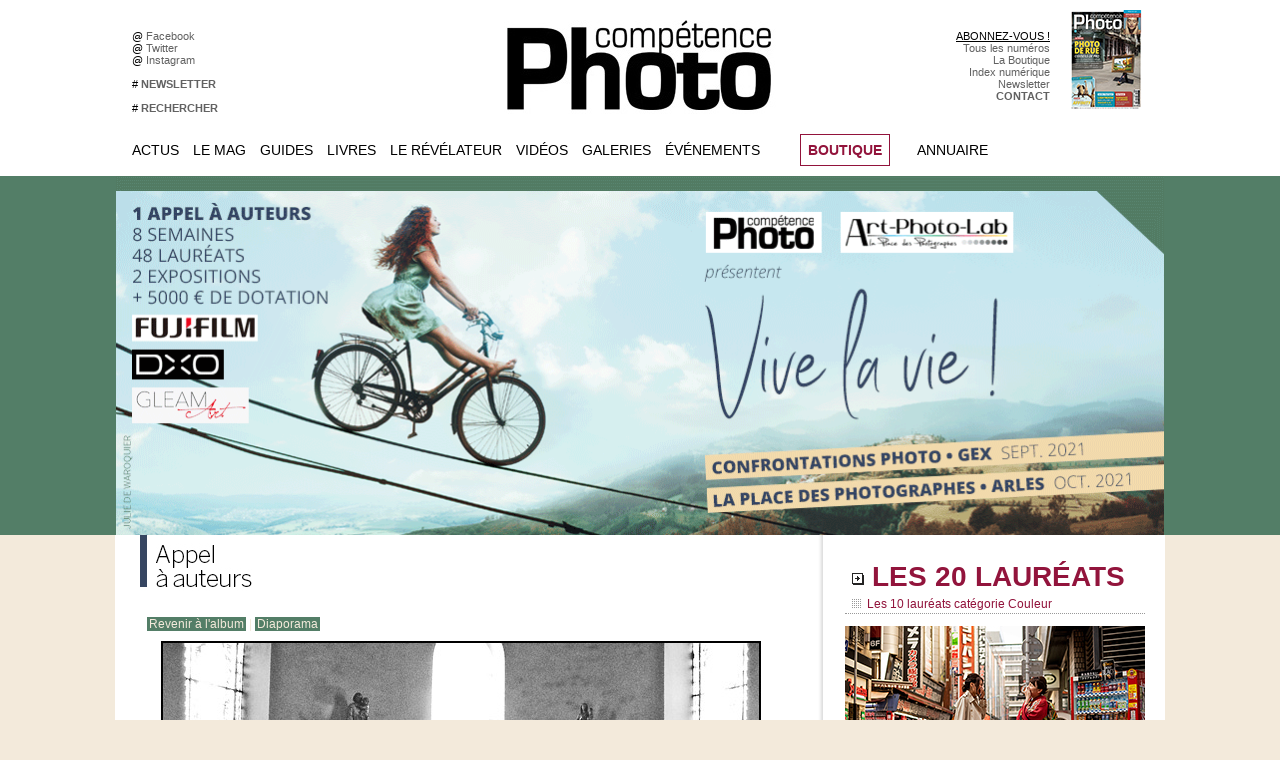

--- FILE ---
content_type: text/html; charset=UTF-8
request_url: https://www.competencephoto.com/photos/_gp673006.html
body_size: 15015
content:
<!DOCTYPE html PUBLIC "-//W3C//DTD XHTML 1.0 Strict//EN" "http://www.w3.org/TR/xhtml1/DTD/xhtml1-strict.dtd">
<html xmlns="http://www.w3.org/1999/xhtml"  xml:lang="fr" lang="fr">
<head>
<title>Concours photo FEMME(S) | Galerie | COMPETENCE PHOTO - Le magazine photo 100% pratique</title>
 
<meta http-equiv="Content-Type" content="text/html; Charset=UTF-8" />
<meta name="keywords" content="photo, pratique, didactique, débutant, amateur, photographie, magazine, portfolio, communauté, groupe, photographe, numérique, pixel, images, retouche, apprendre, tutoriaux, canon, nikon, sony" />
<meta name="description" content="Cette galerie présente l'ensemble des photos participant au concours FEMME(S) organisé par Compétence Photo, Zeiss et Wacom." />

<meta property="fb:app_id" content="184615691597915" />
<link rel="stylesheet" href="/var/style/style_75.css?v=1766741477" type="text/css" />
<link rel="stylesheet" media="only screen and (max-width : 800px)" href="/var/style/style_1175.css?v=1606941569" type="text/css" />
<link rel="stylesheet" href="/assets/css/gbfonts.min.css?v=1724246908" type="text/css">
<meta id="viewport" name="viewport" content="width=device-width, initial-scale=1.0, maximum-scale=1.0" />
<link id="css-responsive" rel="stylesheet" href="/_public/css/responsive.min.css?v=1731587507" type="text/css" />
<link rel="stylesheet" media="only screen and (max-width : 800px)" href="/var/style/style_1175_responsive.css?v=1606941569" type="text/css" />
<link rel="stylesheet" href="/var/style/style.39701052.css?v=1608159023" type="text/css" />
<link rel="stylesheet" href="/var/style/style.1669666.css?v=1359349647" type="text/css" />
<link href="https://fonts.googleapis.com/css?family=Montserrat|Roboto+Condensed|Roboto&display=swap" rel="stylesheet" type="text/css" />
<link rel="canonical" href="https://www.competencephoto.com/photos/_gp673006.html" />
<link rel="alternate" type="application/rss+xml" title="RSS" href="/xml/syndication.rss" />
<link rel="alternate" type="application/atom+xml" title="ATOM" href="/xml/atom.xml" />
<link rel="icon" href="/favicon.ico?v=1224028775" type="image/x-icon" />
<link rel="shortcut icon" href="/favicon.ico?v=1224028775" type="image/x-icon" />
 
<!-- Google file -->
<meta name="verify-v1" content="X5fi/OTADmNlPT/0eb2QlORm8NFGcjbi9XjcdBe70Uw=" />
<script src="/_public/js/jquery-1.8.3.min.js?v=1731587507" type="text/javascript"></script>
<script src="/_public/js/jquery-ui-1.10.3.custom.min.js?v=1731587507" type="text/javascript"></script>
<script src="/_public/js/jquery.tools-1.2.7.min.js?v=1731587507" type="text/javascript"></script>
<script src="/_public/js/compress_jquery.ibox.js?v=1731587507" type="text/javascript"></script>
<script src="/_public/js/form.js?v=1731587507" type="text/javascript"></script>
<script src="/_public/js/compress_facebook.js?v=1731587507" type="text/javascript"></script>
<script src="/_public/js/compress_fonctions.js?v=1731587507" type="text/javascript"></script>
<script type="text/javascript">
/*<![CDATA[*//*---->*/
selected_page = ['galerie', ''];
selected_page = ['galerie', '34733'];
selected_page = ['galerie', '34733'];
var deploye5673067 = true;

function sfHover_5673067(id) {
	var func = 'hover';
	if ($('#css-responsive').length && parseInt($(window).width()) <= 800) { 
		func = 'click';
	}

	$('#' + id + ' li' + (func == 'click' ? ' > a' : '')).on(func, 
		function(e) { 
			var obj  = (func == 'click' ? $(this).parent('li') :  $(this));
			if (func == 'click') {
				$('#' + id + ' > li').each(function(index) { 
					if ($(this).attr('id') != obj.attr('id') && !$(this).find(obj).length) {
						$(this).find(' > ul:visible').each(function() { $(this).hide(); });
					}
				});
			}
			if(func == 'click' || e.type == 'mouseenter') { 
				if (obj.find('ul:first:hidden').length)	{
					sfHoverShow_5673067(obj); 
				} else if (func == 'click') {
					sfHoverHide_5673067(obj);
				}
				if (func == 'click' && obj.find('ul').length)	return false; 
			}
			else if (e.type == 'mouseleave') { sfHoverHide_5673067(obj); }
		}
	);
}
function sfHoverShow_5673067(obj) {
	obj.addClass('sfhover').css('z-index', 1000); obj.find('ul:first:hidden').each(function() { if ($(this).hasClass('lvl0')) $(this).show('drop', {direction:'down'}, 500); else $(this).css('z-index', -1).show('drop', {direction:'left'}, 500); });
}
function sfHoverHide_5673067(obj) {
	obj.find('ul:visible').each(function() { if ($(this).hasClass('lvl0')) $(this).hide('drop', {direction:'down'}, 500); else $(this).hide('drop', {direction:'left'}, 500);});
}
var deploye5673068 = true;

function sfHover_5673068(id) {
	var func = 'hover';
	if ($('#css-responsive').length && parseInt($(window).width()) <= 800) { 
		func = 'click';
	}

	$('#' + id + ' li' + (func == 'click' ? ' > a' : '')).on(func, 
		function(e) { 
			var obj  = (func == 'click' ? $(this).parent('li') :  $(this));
			if (func == 'click') {
				$('#' + id + ' > li').each(function(index) { 
					if ($(this).attr('id') != obj.attr('id') && !$(this).find(obj).length) {
						$(this).find(' > ul:visible').each(function() { $(this).hide(); });
					}
				});
			}
			if(func == 'click' || e.type == 'mouseenter') { 
				if (obj.find('ul:first:hidden').length)	{
					sfHoverShow_5673068(obj); 
				} else if (func == 'click') {
					sfHoverHide_5673068(obj);
				}
				if (func == 'click' && obj.find('ul').length)	return false; 
			}
			else if (e.type == 'mouseleave') { sfHoverHide_5673068(obj); }
		}
	);
}
function sfHoverShow_5673068(obj) {
	obj.addClass('sfhover').css('z-index', 1000); obj.find('ul:first:hidden').each(function() { if ($(this).hasClass('lvl0')) $(this).show('drop', {direction:'down'}, 500); else $(this).css('z-index', -1).show('drop', {direction:'left'}, 500); });
}
function sfHoverHide_5673068(obj) {
	obj.find('ul:visible').each(function() { if ($(this).hasClass('lvl0')) $(this).hide('drop', {direction:'down'}, 500); else $(this).hide('drop', {direction:'left'}, 500);});
}
var deploye5673065 = true;

function sfHover_5673065(id) {
	var func = 'hover';
	if ($('#css-responsive').length && parseInt($(window).width()) <= 800) { 
		func = 'click';
	}

	$('#' + id + ' li' + (func == 'click' ? ' > a' : '')).on(func, 
		function(e) { 
			var obj  = (func == 'click' ? $(this).parent('li') :  $(this));
			if (func == 'click') {
				$('#' + id + ' > li').each(function(index) { 
					if ($(this).attr('id') != obj.attr('id') && !$(this).find(obj).length) {
						$(this).find(' > ul:visible').each(function() { $(this).hide(); });
					}
				});
			}
			if(func == 'click' || e.type == 'mouseenter') { 
				if (obj.find('ul:first:hidden').length)	{
					sfHoverShow_5673065(obj); 
				} else if (func == 'click') {
					sfHoverHide_5673065(obj);
				}
				if (func == 'click' && obj.find('ul').length)	return false; 
			}
			else if (e.type == 'mouseleave') { sfHoverHide_5673065(obj); }
		}
	);
}
function sfHoverShow_5673065(obj) {
	obj.addClass('sfhover').css('z-index', 1000); obj.find('ul:first:hidden').each(function() { if ($(this).hasClass('lvl0')) $(this).show('drop', {direction:'down'}, 500); else $(this).css('z-index', -1).show('drop', {direction:'left'}, 500); });
}
function sfHoverHide_5673065(obj) {
	obj.find('ul:visible').each(function() { if ($(this).hasClass('lvl0')) $(this).hide('drop', {direction:'down'}, 500); else $(this).hide('drop', {direction:'left'}, 500);});
}
var deploye35345393 = true;

function sfHover_35345393(id) {
	var func = 'hover';
	if ($('#css-responsive').length && parseInt($(window).width()) <= 800) { 
		func = 'click';
	}

	$('#' + id + ' li' + (func == 'click' ? ' > a' : '')).on(func, 
		function(e) { 
			var obj  = (func == 'click' ? $(this).parent('li') :  $(this));
			if (func == 'click') {
				$('#' + id + ' > li').each(function(index) { 
					if ($(this).attr('id') != obj.attr('id') && !$(this).find(obj).length) {
						$(this).find(' > ul:visible').each(function() { $(this).hide(); });
					}
				});
			}
			if(func == 'click' || e.type == 'mouseenter') { 
				if (obj.find('ul:first:hidden').length)	{
					sfHoverShow_35345393(obj); 
				} else if (func == 'click') {
					sfHoverHide_35345393(obj);
				}
				if (func == 'click' && obj.find('ul').length)	return false; 
			}
			else if (e.type == 'mouseleave') { sfHoverHide_35345393(obj); }
		}
	);
}
function sfHoverShow_35345393(obj) {
	obj.addClass('sfhover').css('z-index', 1000); obj.find('ul:first:hidden').each(function() { if ($(this).hasClass('lvl0')) $(this).show(); else $(this).show(); });
}
function sfHoverHide_35345393(obj) {
	obj.find('ul:visible').each(function() { if ($(this).hasClass('lvl0')) $(this).hide(); else $(this).hide();});
}

 var GBRedirectionMode = 'IF_FOUND';
/*--*//*]]>*/

</script>
 
<!-- Perso tags -->
<!-- zNmewKUrG5Jdzl5PWHmolf8VPS8 -->
<meta name="alexaVerifyID" content="zNmewKUrG5Jdzl5PWHmolf8VPS8" />
<meta name="keywords" content="keyword1, keyword2, zNmewKUrG5Jdzl5PWHmolf8VPS8>
<meta name="p:domain_verify" content="8b54b3d7873d4c26256de0057c4b5c31"/>
<META HTTP-EQUIV="imagetoolbar" CONTENT="no">

<style type=text/css>


  .paragraphe {font-size: 8pt; color: #E25007; font-weight: bold; text-decoration: none}
  .texte {font-family: arial; font-size: 9pt; color: #FFFFFF; font-weight: normal; text-decoration: none}
  .tetiere {font-size: 9pt; color: #FFFFFF; font-weight: bold; text-decoration: none}
  .footer {font-size: 7pt; color: #9C9B9B; font-weight: normal; text-decoration: none}

  A.lien:link {font-size: 10pt; text-decoration: none; color: #FFFFFF; font-weight: bold}
  A.lien:visited {font-size: 10pt; text-decoration: none; color: #FFFFFF; font-weight: bold}
  A.lien:active {font-size: 10pt; text-decoration: none; color: #FF9900; font-weight: bold}
  A.lien:hover {font-size: 10pt; text-decoration: none; color: #FF9900; font-weight: bold}

  A.lienvert:link {font-size: 10pt; text-decoration: none; color: #FFFFFF; font-weight: bold}
  A.lienvert:visited {font-size: 10pt; text-decoration: none; color: #FFFFFF; font-weight: bold}
  A.lienvert:active {font-size: 10pt; text-decoration: none; color: #99CC00; font-weight: bold}
  A.lienvert:hover {font-size: 10pt; text-decoration: none; color: #99CC00; font-weight: bold}

  A.lien2:link {font-size: 10pt; text-decoration: none; color: #FFFFFF; font-weight: normal}
  A.lien2:visited {font-size: 10pt; text-decoration: none; color: #FFFFFF; font-weight: normal}
  A.lien2:active {font-size: 10pt; text-decoration: none; color: #8F3000; font-weight: normal}
  A.lien2:hover {font-size: 10pt; text-decoration: none; color: #E25007; font-weight: normal}

  A.lienfooter:link {font-size: 8pt; text-decoration: none; color: #FFFFFF; font-weight: normal}
  A.lienfooter:visited {font-size: 8pt; text-decoration: none; color: #FFFFFF; font-weight: normal}
  A.lienfooter:active {font-size: 8pt; text-decoration: underline; color: #eed516; font-weight: normal}
  A.lienfooter:hover {font-size: 8pt; text-decoration: underline; color: #eed516; font-weight: normal}

  A.lientxt:link {text-decoration: none; color: #000000; font-weight: normal}
  A.lientxt:visited {text-decoration: none; color: #000000; font-weight: normal}
  A.lientxt:active {text-decoration: underline; color: #373737; font-weight: normal}
  A.lientxt:hover {text-decoration: underline; color: #373737; font-weight: normal}

  A.lienfoot:link {font-size: 8pt; text-decoration: none; color: #FFFFFF; font-weight: normal}
  A.lienfoot:visited {font-size: 8pt; text-decoration: none; color: #FFFFFF; font-weight: normal}
  A.lienfoot:active {font-size: 8pt; text-decoration: none; color: #cc9900; font-weight: normal}
  A.lienfoot:hover {font-size: 8pt; text-decoration: none; color: #cc9900; font-weight: normal}

  A.menuv:link {font-size: 10pt; text-decoration: none; color: #918e88; font-weight: bold}
  A.menuv:visited {font-size: 10pt; text-decoration: none; color: #918e88; font-weight: bold}
  A.menuv:active {font-size: 10pt; text-decoration: none; color: #99CC00; font-weight: bold}
  A.menuv:hover {font-size: 10pt; text-decoration: none; color: #99CC00; font-weight: bold}

  A.menuo:link {font-size: 10pt; text-decoration: none; color: #918e88; font-weight: bold}
  A.menuo:visited {font-size: 10pt; text-decoration: none; color: #918e88; font-weight: bold}
  A.menuo:active {font-size: 10pt; text-decoration: none; color: #FF9900; font-weight: bold}
  A.menuo:hover {font-size: 10pt; text-decoration: none; color: #FF9900; font-weight: bold}

  A.menur:link {font-size: 10pt; text-decoration: none; color: #918e88; font-weight: bold}
  A.menur:visited {font-size: 10pt; text-decoration: none; color: #918e88; font-weight: bold}
  A.menur:active {font-size: 10pt; text-decoration: none; color: #B34E60; font-weight: bold}
  A.menur:hover {font-size: 10pt; text-decoration: none; color: #B34E60; font-weight: bold}

  A.menub:link {font-size: 10pt; text-decoration: none; color: #918e88; font-weight: bold}
  A.menub:visited {font-size: 10pt; text-decoration: none; color: #918e88; font-weight: bold}
  A.menub:active {font-size: 10pt; text-decoration: none; color: #0EA8BF; font-weight: bold}
  A.menub:hover {font-size: 10pt; text-decoration: none; color: #0EA8BF; font-weight: bold}

  A.menuw:link {font-size: 13pt; text-decoration: none; color: #B9A579; font-weight: bold}
  A.menuw:visited {font-size: 13pt; text-decoration: none; color: #B9A579; font-weight: bold}
  A.menuw:active {font-size: 13pt; text-decoration: none; color: #FFFFFF; font-weight: bold}
  A.menuw:hover {font-size: 13pt; text-decoration: none; color: #FFFFFF; font-weight: bold}

  A.menuor:link {font-size: 10pt; text-decoration: none; color: #918e88; font-weight: bold}
  A.menuor:visited {font-size: 10pt; text-decoration: none; color: #918e88; font-weight: bold}
  A.menuor:active {font-size: 10pt; text-decoration: none; color: #0b9a579; font-weight: bold}
  A.menuor:hover {font-size: 10pt; text-decoration: none; color: #b9a579; font-weight: bold}

  A.menuj:link {font-size: 10pt; text-decoration: none; color: #918e88; font-weight: bold}
  A.menuj:visited {font-size: 10pt; text-decoration: none; color: #918e88; font-weight: bold}
  A.menuj:active {font-size: 10pt; text-decoration: none; color: #fbbd00; font-weight: bold}
  A.menuj:hover {font-size: 10pt; text-decoration: none; color: #fbbd00; font-weight: bold}

  A.menured:link {font-size: 10pt; text-decoration: none; color: #918e88; font-weight: bold}
  A.menured:visited {font-size: 10pt; text-decoration: none; color: #918e88; font-weight: bold}
  A.menured:active {font-size: 10pt; text-decoration: none; color: #b13048; font-weight: bold}
  A.menured:hover {font-size: 10pt; text-decoration: none; color: #b13048; font-weight: bold}

  A.menuvio:link {font-size: 10pt; text-decoration: none; color: #918e88; font-weight: bold}
  A.menuvio:visited {font-size: 10pt; text-decoration: none; color: #918e88; font-weight: bold}
  A.menuvio:active {font-size: 10pt; text-decoration: none; color: #9a60ad; font-weight: bold}
  A.menuvio:hover {font-size: 10pt; text-decoration: none; color: #9a60ad; font-weight: bold}

  A.menuvid:link {font-size: 10pt; text-decoration: none; color: #918e88; font-weight: bold}
  A.menuvid:visited {font-size: 10pt; text-decoration: none; color: #918e88; font-weight: bold}
  A.menuvid:active {font-size: 10pt; text-decoration: none; color: #669999; font-weight: bold}
  A.menuvid:hover {font-size: 10pt; text-decoration: none; color: #669999; font-weight: bold}

  A.menuhaut:link {font-size: 8pt; text-decoration: none; color: #d6d6d6; font-weight: normal}
  A.menuhaut:visited {font-size: 8pt; text-decoration: none; color: #d6d6d6; font-weight: normal}
  A.menuhaut:active {font-size: 8pt; text-decoration: none; color: #B9A579; font-weight: normal}
  A.menuhaut:hover {font-size: 8pt; text-decoration: none; color: #B9A579; font-weight: normal}

  A.menu-haut:link {font-size: 8pt; text-decoration: none; color: #626262; font-weight: normal}
  A.menu-haut:visited {font-size: 8pt; text-decoration: none; color: #626262; font-weight: normal}
  A.menu-haut:active {font-size: 8pt; text-decoration: none; color: #B9A579; font-weight: normal}
  A.menu-haut:hover {font-size: 8pt; text-decoration: none; color: #B9A579; font-weight: normal}
</style>

<script src="https://apis.google.com/js/platform.js" async defer>
  {lang: 'fr'}
</script>
<style type="text/css">
.mod_39701052 .image { position: relative; }
.mod_39701052 .pinit { position:absolute;text-align:left;top:-7px;right:-4px; }
</style>

<!-- Google Analytics -->
<script type="text/javascript">
var gaJsHost = (("https:" == document.location.protocol) ? "https://ssl." : "http://www.");
document.write(unescape("%3Cscript src='" + gaJsHost + "google-analytics.com/ga.js' type='text/javascript'%3E%3C/script%3E"));
</script>
<script type="text/javascript">
var pageTracker = _gat._getTracker("UA-5950950-1");
pageTracker._trackPageview();
</script>

 
</head>

<body class="mep75">
<div id="z_col_130_responsive" class="responsive-menu">


<!-- MOBI_swipe 39701070 -->
<div id="mod_39701070" class="mod_39701070 wm-module fullbackground  module-MOBI_swipe">
	 <div class="entete"><div class="fullmod">
		 <span>COMPETENCE PHOTO - Le magazine photo 100% pratique</span>
	 </div></div>
	<div class="cel1">
		 <ul>
			 <li class="liens" data-link="home,"><a href="https://www.competencephoto.com/" >			 <span>
			 Accueil
			 </span>
</a></li>
			 <li class="liens" data-link="article,23329687"><a href="/Programme-complet-des-Rendez-vous-de-La-Place-des-photographes-Arles-2018_a3014.html" >			 <span>
			 Arles 2018
			 </span>
</a></li>
			 <li class="liens" data-link="article,23174521"><a href="/street/" >			 <span>
			 Appel à auteurs "it's So Street"
			 </span>
</a></li>
			 <li class="liens" data-link="article,22668850"><a href="/Votez-pour-la-serie-Droit-a-l-image-de-Cedric-Roux-aux-Zooms-2018-du-Salon-de-la-Photo_a2995.html" >			 <span>
			 Zooms 2018
			 </span>
</a></li>
			 <li class="liens" data-link="article,21921310"><a href="/Competence-Photo-Numero-64-en-kiosque-le-2-mai-2018_a2990.html" >			 <span>
			 Numéro 64 • Sublimez la nuit
			 </span>
</a></li>
			 <li class="liens" data-link="rubrique,418139"><a href="/Tous-les-numeros_r111.html" >			 <span>
			 Tous les numéros
			 </span>
</a></li>
			 <li class="liens" data-link="article,23113487"><a href="/Vendre-ses-photos-5e-edition-le-livre-de-Joelle-Verbrugge_a3004.html" >			 <span>
			 Livre • Vendre ses photos
			 </span>
</a></li>
			 <li class="liens" data-link="article,17479997"><a href="/droit/" >			 <span>
			 Livre • Droit à l'image
			 </span>
</a></li>
			 <li class="liens" data-link="article,21197335"><a href="/Bien-debuter-avec-Lightroom-6-Classic-CC-et-CC-Les-guides-pratiques-Competence-Photo_a2988.html" >			 <span>
			 Hors-série • Lightroom
			 </span>
</a></li>
			 <li class="liens" data-link="article,22677634"><a href="/Photoshop-la-retouche-de-A-a-Z-Les-guides-pratiques-Competence-Photo_a2997.html" >			 <span>
			 Hors-série • Photoshop
			 </span>
</a></li>
			 <li class="liens" data-link="article,9911236"><a href="/Creer-son-premier-studio-photo-Les-guides-pratiques-Competence-Photo_a2842.html" >			 <span>
			 Hors-série • Studio photo
			 </span>
</a></li>
			 <li class="liens" data-link="article,7031909"><a href="/Le-Format-Raw-2e-edition-Les-guides-pratiques-Competence-Photo_a2645.html" >			 <span>
			 Hors-série • Le format Raw
			 </span>
</a></li>
			 <li class="liens" data-link="article,5672293"><a href="/Comment-faire-pour-s-abonner-a-Competence-Photo_a2446.html" >			 <span>
			 Comment s'abonner ?
			 </span>
</a></li>
		 </ul>
	</div>
</div>
</div>
<div id="main-responsive">

<div class="z_col0_td_inner z_td_colonne">
<!-- ********************************************** ZONE TITRE FULL ***************************************** -->
	 <div id="z_col0" class="full z_colonne">
		 <div class="z_col0_inner">
<div id="z_col0_responsive" class="module-responsive">

<!-- MOBI_titre 39701069 -->
<div id="mod_39701069" class="mod_39701069 module-MOBI_titre">
<div class="tablet-bg">
<div onclick="swipe()" class="swipe gbicongeneric icon-gbicongeneric-button-swipe-list"></div>
	 <a class="image mobile notablet" href="https://www.competencephoto.com"><img src="https://www.competencephoto.com/photo/iphone_titre_39701069.png?v=1606941568" alt="Compétence Phot"  title="Compétence Phot" /></a>
</div>
</div>
</div>
<div id="mod_27683215" class="mod_27683215 wm-module module-responsive " style="_position:static">
<div class="fullmod">
<table cellpadding="0" cellspacing="0" class="module-combo nb-modules-4" style="position:relative; _position:static">
<tr>
<td class="celcombo1">
<!-- html 27683282 -->
<div id="ecart_before_27683282" class="ecart_col0 module-responsive" style="display:none"><hr /></div>
	 <table width=400 cellspacing=0 cellpadding=0 border=0>
<tr height=30></tr>
<tr>
<td width=10></td>
<td width=200 bgcolor=#ffffff>
@ <a href=http://www.facebook.com/competencephoto class=menu-haut target=_blank>Facebook &nbsp;</a><br>
@ <a href=http://twitter.com/competencephoto class=menu-haut target=_blank>Twitter &nbsp;</a><br>
@ <a href=https://www.instagram.com/competencephoto/ class=menu-haut target=_blank>Instagram &nbsp;</a><br><br>
# <a href=http://www.competencephoto.com/newsletter/ class=menu-haut><b>NEWSLETTER</b> &nbsp;</a><br><br>
# <a href=http://www.competencephoto.com/search/ class=menu-haut><b>RECHERCHER</b> &nbsp;</a><br>
</td></tr>
</table>
</td>
<td class="celcombo2">
<!-- lien_perso 27683229 -->
<div id="ecart_before_27683229" class="ecart_col0 " style="display:none"><hr /></div>
<div id="mod_27683229" class="mod_27683229 wm-module fullbackground  module-lien_perso">
	 <div class="texte">
		 <a href="http://www.competencephoto.com" target="_blank"> <img src="/photo/mod-27683229.png?v=1555093836" class="image" alt="http://www.competencephoto.com"  /></a>
	 </div>
</div>
</td>
<td class="celcombo3">
<!-- html 27684124 -->
<div id="ecart_before_27684124" class="ecart_col0 module-responsive" style="display:none"><hr /></div>
	 <table width=150 cellspacing=0 cellpadding=0 border=0>
<tr height=30></tr>
<tr>
<td width=150 bgcolor=#ffffff align=right>
<font face=arial color=#999999><a href=https://www.competencephoto.com/Comment-s-abonner-a-Competence-Photo-Toutes-nos-offres-_a3351.html>ABONNEZ-VOUS !</a><br>
<a href=https://www.competencephoto.com/Tous-les-numeros_r111.html class=menu-haut>Tous les numéros</a><br>
<a href=https://www.competencephoto.com/boutique/ class=menu-haut>La Boutique</a><br>
<a href=http://www.competencephoto.com/Retrouver-un-article-grace-a-l-index-numerique_a122.html class=menu-haut>Index numérique</a><br>
<a href=http://www.competencephoto.com/newsletter/ class=menu-haut>Newsletter</a><br>
<a href=http://www.competencephoto.com/Comment-nous-contacter_a1128.html class=menu-haut><b>CONTACT</b></a></td></tr>
</table>
</td>
<td class="celcombo4">
<!-- lien_perso 27683699 -->
<div id="ecart_before_27683699" class="ecart_col0 " style="display:none"><hr /></div>
<div id="mod_27683699" class="mod_27683699 wm-module fullbackground  module-lien_perso">
	 <div class="texte">
		 <a href="/Competence-Photo-Numero-110-La-photo-de-rue-L-eau-et-le-portrait-Affinity-by-Canva-Les-arbres-et-la-nature-Lightroom-et_a3653.html" > <img src="/photo/mod-27683699.png?v=1766741423" class="image" alt="Competence-Photo-Numero-110-La-photo-de-rue-L-eau-et-le-portrait-Affinity-by-Canva-Les-arbres-et-la-nature-Lightroom-et_a3653.html"  /></a>
	 </div>
</div>
</td>
</tr>
</table>
</div>
</div>
<div id="ecart_after_27683215" class="ecart_col0" style="display:none"><hr /></div>
<div id="ecart_before_5673064" class="ecart_col0 " style="display:none"><hr /></div>
<div id="mod_5673064" class="mod_5673064 wm-module module-responsive " style="_position:static">
<div class="fullmod">
<table cellpadding="0" cellspacing="0" class="module-combo nb-modules-4" style="position:relative; _position:static">
<tr>
<td class="celcombo1">
<!-- menu_deployable 5673067 -->
<div id="ecart_before_5673067" class="ecart_col0 " style="display:none"><hr /></div>
<div id="mod_5673067" class="mod_5673067 module-menu_deployable wm-module fullbackground  colonne-b type-2 background-cell- " >
	 <div class="main_menu"><div class="fullmod">
		 <ul id="menuliste_5673067">
			 <li data-link="rubrique,134331" class=" titre first" id="menuliste_5673067_1"><a href="/Actualites_r10.html" >Actus</a>
			 	 <ul class="lvl0 ">
					 <li class="stitre responsive" style="display:none"><a href="/Actualites_r10.html" ><span class="fake-margin" style="display:none">&nbsp;</span>Actus</a></li>
					 <li data-link="rubrique,159808" class=" stitre" ><a href="/Photo_r36.html" ><span class="fake-margin" style="display:none">&nbsp;</span>L'actualité de la photographie</a></li>
					 <li data-link="externe,http://www.competencephoto.com/lacorrespondancevisuelle" class=" stitre" ><a href="http://www.competencephoto.com/lacorrespondancevisuelle" ><span class="fake-margin" style="display:none">&nbsp;</span>La Correspondance Visuelle</a></li>
					 <li data-link="rubrique,418371" class=" stitre" ><a href="/Evenements-CP_r116.html" ><span class="fake-margin" style="display:none">&nbsp;</span>Evénements Compétence Photo</a>
					 	 <ul class="lvlchildren ">
							 <li class="stitre responsive" style="display:none"><a href="/Evenements-CP_r116.html" ><span class="fake-margin" style="display:none">&nbsp;</span><span class="fake-margin" style="display:none">&nbsp;</span>Evénements Compétence Photo</a></li>
							 <li data-link="article,36723560" class=" stitre slast" ><a href="/expo2019/" ><span class="fake-margin" style="display:none">&nbsp;</span><span class="fake-margin" style="display:none">&nbsp;</span>Appel à auteurs Ce qui nous lie</a></li>
						 </ul>
					 </li>
					 <li data-link="rubrique,134381" class=" stitre" ><a href="/Materiel_r19.html" ><span class="fake-margin" style="display:none">&nbsp;</span>Matériel</a></li>
					 <li data-link="rubrique,134364" class=" stitre slast" ><a href="/Beaux-Livres_r13.html" ><span class="fake-margin" style="display:none">&nbsp;</span>Beaux livres</a></li>
				 </ul>
			 </li>
			 <li data-link="rubrique,418140" class=" titre" id="menuliste_5673067_2"><a href="/Le-Mag_r112.html" >Le Mag</a>
			 	 <ul class="lvl0 ">
					 <li class="stitre responsive" style="display:none"><a href="/Le-Mag_r112.html" ><span class="fake-margin" style="display:none">&nbsp;</span>Le Mag</a></li>
					 <li data-link="article,52043514" class=" stitre" ><a href="/abonnement/" ><span class="fake-margin" style="display:none">&nbsp;</span>S'abonner</a></li>
					 <li data-link="boutique,all" class=" stitre" ><a href="/boutique/" ><span class="fake-margin" style="display:none">&nbsp;</span>La Boutique</a></li>
					 <li data-link="rubrique,418139" class=" stitre" ><a href="/Tous-les-numeros_r111.html" ><span class="fake-margin" style="display:none">&nbsp;</span>Tous les numéros</a></li>
					 <li data-link="rubrique,418149" class=" stitre" ><a href="/Hors-series-livres_r115.html" ><span class="fake-margin" style="display:none">&nbsp;</span>Hors-séries et livres</a></li>
					 <li data-link="article,1253317" class=" stitre" ><a href="/Retrouver-un-article-grace-a-l-index-numerique_a122.html" ><span class="fake-margin" style="display:none">&nbsp;</span>Index des articles</a></li>
					 <li data-link="rubrique,147122" class=" stitre" ><a href="/La-vie-du-mag_r32.html" ><span class="fake-margin" style="display:none">&nbsp;</span>La vie du magazine</a></li>
					 <li data-link="rubrique,268982" class=" stitre" ><a href="/Pratique-Retouche_r73.html" ><span class="fake-margin" style="display:none">&nbsp;</span>EN BONUS Pratique &amp; Retouche</a></li>
					 <li data-link="rubrique,418148" class=" stitre" ><a href="/Materiel_r114.html" ><span class="fake-margin" style="display:none">&nbsp;</span>EN BONUS Matériel</a></li>
					 <li data-link="rubrique,418141" class=" stitre" ><a href="/Bricolage_r113.html" ><span class="fake-margin" style="display:none">&nbsp;</span>EN BONUS Bricolage</a></li>
					 <li data-link="rubrique,369403" class=" stitre" ><a href="/Video-au-reflex_r93.html" ><span class="fake-margin" style="display:none">&nbsp;</span>EN BONUS Vidéo au reflex</a></li>
					 <li data-link="rubrique,356067" class=" stitre slast" ><a href="/Droit_r90.html" ><span class="fake-margin" style="display:none">&nbsp;</span>EN BONUS Droit</a></li>
				 </ul>
			 </li>
			 <li data-link="externe,http://www.competencephoto.com/guidespratiques" class=" titre" id="menuliste_5673067_3"><a href="http://www.competencephoto.com/guidespratiques" >Guides</a>
			 	 <ul class="lvl0 ">
					 <li class="stitre responsive" style="display:none"><a href="http://www.competencephoto.com/guidespratiques" ><span class="fake-margin" style="display:none">&nbsp;</span>Guides</a></li>
					 <li data-link="article,38803284" class=" stitre" ><a href="/La-photo-de-mise-en-scene-par-l-exemple-le-livre-de-Julie-de-Waroquier_a3208.html" ><span class="fake-margin" style="display:none">&nbsp;</span>LIVRE La photo de mise en scène</a></li>
					 <li data-link="article,38806070" class=" stitre" ><a href="/La-photo-de-rue-par-l-exemple-le-livre-de-Philippe-Blayo_a3209.html" ><span class="fake-margin" style="display:none">&nbsp;</span>LIVRE La photo de rue</a></li>
					 <li data-link="article,23113487" class=" stitre" ><a href="/Vendre-ses-photos-5e-edition-le-livre-de-Joelle-Verbrugge_a3004.html" ><span class="fake-margin" style="display:none">&nbsp;</span>LIVRE Vendre ses photos</a></li>
					 <li data-link="article,17479997" class=" stitre" ><a href="/droit/" ><span class="fake-margin" style="display:none">&nbsp;</span>LIVRE Droit à l'image</a></li>
					 <li data-link="article,6247190" class=" stitre" ><a href="/Telechargez-les-modeles-de-factures-et-de-notes-d-auteur-du-livre-Vendre-ses-photos-5e-edition_a2521.html" ><span class="fake-margin" style="display:none">&nbsp;</span>Modèles de factures</a></li>
					 <li data-link="article,6247190" class=" stitre" ><a href="/Telechargez-les-modeles-de-factures-et-de-notes-d-auteur-du-livre-Vendre-ses-photos-5e-edition_a2521.html" ><span class="fake-margin" style="display:none">&nbsp;</span>Modèles de notes d'auteur</a></li>
					 <li data-link="article,6131622" class=" stitre" ><a href="/Telechargez-les-modeles-d-autorisation-d-utilisation-d-image-du-livre-Droit-a-l-image_a2518.html" ><span class="fake-margin" style="display:none">&nbsp;</span>Modèles d'autorisation</a></li>
					 <li data-link="rubrique,426703" class=" stitre slast" ><a href="/Questions-de-droit-et-photographie_r119.html" ><span class="fake-margin" style="display:none">&nbsp;</span>Questions / Réponses </a></li>
				 </ul>
			 </li>
			 <li data-link="rubrique,398337" class=" titre" id="menuliste_5673067_4"><a href="/Beaux-livres_r100.html" >Livres</a>
			 	 <ul class="lvl0 ">
					 <li class="stitre responsive" style="display:none"><a href="/Beaux-livres_r100.html" ><span class="fake-margin" style="display:none">&nbsp;</span>Livres</a></li>
					 <li data-link="article,4794538" class=" stitre" ><a href="/Revalites-de-Julie-de-Waroquier_a2198.html" ><span class="fake-margin" style="display:none">&nbsp;</span>Rêvalités de Julie de Waroquier</a></li>
					 <li data-link="article,4795518" class=" stitre" ><a href="/En-attendant-le-facteur-d-Alain-Laboile_a2199.html" ><span class="fake-margin" style="display:none">&nbsp;</span>En attendant le facteur d'Alain Laboile</a></li>
					 <li data-link="article,4795531" class=" stitre" ><a href="/Commandez-en-ligne-nos-beaux-livres_a2200.html" ><span class="fake-margin" style="display:none">&nbsp;</span>Commander en ligne</a></li>
					 <li data-link="rubrique,400177" class=" stitre slast" ><a href="/Photography-books_r102.html" ><span class="fake-margin" style="display:none">&nbsp;</span>Website in English version</a></li>
				 </ul>
			 </li>
			 <li data-link="externe,http://www.competencephoto.com/lerevelateur" class=" titre" id="menuliste_5673067_5"><a href="http://www.competencephoto.com/lerevelateur" >Le Révélateur</a>
			 	 <ul class="lvl0 ">
					 <li class="stitre responsive" style="display:none"><a href="http://www.competencephoto.com/lerevelateur" ><span class="fake-margin" style="display:none">&nbsp;</span>Le Révélateur</a></li>
					 <li data-link="rubrique,271970" class=" stitre" ><a href="/Serie_r75.html" ><span class="fake-margin" style="display:none">&nbsp;</span>Toutes les séries</a></li>
					 <li data-link="article,10256817" class=" stitre" ><a href="/lavitaebella/" ><span class="fake-margin" style="display:none">&nbsp;</span>Soumettre un dossier</a></li>
					 <li data-link="rubrique,124764" class=" stitre" ><a href="/Images_r4.html" ><span class="fake-margin" style="display:none">&nbsp;</span>Le Révélateur... d'images</a></li>
					 <li data-link="rubrique,419155" class=" stitre slast" ><a href="/thedeveloper/" ><span class="fake-margin" style="display:none">&nbsp;</span>The Developer (English version)</a></li>
				 </ul>
			 </li>
			 <li data-link="rubrique,172900" class=" titre" id="menuliste_5673067_6"><a href="/Videos_r39.html" >Vidéos</a>
			 	 <ul class="lvl0 ">
					 <li class="stitre responsive" style="display:none"><a href="/Videos_r39.html" ><span class="fake-margin" style="display:none">&nbsp;</span>Vidéos</a></li>
					 <li data-link="rubrique,245565" class=" stitre" ><a href="/Videos-CP_r69.html" ><span class="fake-margin" style="display:none">&nbsp;</span>Les vidéos de Compétence Photo</a></li>
					 <li data-link="rubrique,172901" class=" stitre" ><a href="/Interviews_r40.html" ><span class="fake-margin" style="display:none">&nbsp;</span>Interviews de photographes</a></li>
					 <li data-link="rubrique,172933" class=" stitre" ><a href="/Seances-studio_r47.html" ><span class="fake-margin" style="display:none">&nbsp;</span>Coulisses des séances photo</a></li>
					 <li data-link="rubrique,218604" class=" stitre" ><a href="/Reportages_r61.html" ><span class="fake-margin" style="display:none">&nbsp;</span>Reportages</a></li>
					 <li data-link="rubrique,175303" class=" stitre" ><a href="/Videos-au-reflex_r52.html" ><span class="fake-margin" style="display:none">&nbsp;</span>Vidéos au reflex</a></li>
					 <li data-link="rubrique,202300" class=" stitre" ><a href="/Expositions_r57.html" ><span class="fake-margin" style="display:none">&nbsp;</span>Expositions photo</a></li>
					 <li data-link="rubrique,201856" class=" stitre" ><a href="/Tutoriels_r54.html" ><span class="fake-margin" style="display:none">&nbsp;</span>Tutoriels vidéo</a></li>
					 <li data-link="rubrique,172936" class=" stitre" ><a href="/Materiel_r48.html" ><span class="fake-margin" style="display:none">&nbsp;</span>L'actualité du matériel</a></li>
					 <li data-link="formulaire,11481" class=" stitre slast" ><a href="/forms/Suggerer-une-video-liee-au-domaine-de-la-photographie_f13.html" ><span class="fake-margin" style="display:none">&nbsp;</span>Suggérer une vidéo</a></li>
				 </ul>
			 </li>
			 <li data-link="galerie,all" class=" titre" id="menuliste_5673067_7"><a href="/photos/" >Galeries</a></li>
			 <li data-link="home," class=" titre last" id="menuliste_5673067_8"><a href="https://www.competencephoto.com/" >Événements</a>
			 	 <ul class="lvl0 ">
					 <li class="stitre responsive" style="display:none"><a href="https://www.competencephoto.com/" ><span class="fake-margin" style="display:none">&nbsp;</span>Événements</a></li>
					 <li data-link="article,91123011" class=" stitre" ><a href="/salondelaphoto/" ><span class="fake-margin" style="display:none">&nbsp;</span>Salon de la Photo 2025</a></li>
					 <li data-link="article,36723560" class=" stitre" ><a href="/expo2019/" ><span class="fake-margin" style="display:none">&nbsp;</span>Appel à auteurs Ce qui nous lie</a></li>
					 <li data-link="rubrique,3311548" class=" stitre" ><a href="/Arles-2018_r154.html" ><span class="fake-margin" style="display:none">&nbsp;</span>Arles 2018</a></li>
					 <li data-link="article,23174521" class=" stitre" ><a href="/street/" ><span class="fake-margin" style="display:none">&nbsp;</span>Appel à auteurs it's So Street</a></li>
					 <li data-link="article,16862245" class=" stitre" ><a href="/thisisnotamerica/" ><span class="fake-margin" style="display:none">&nbsp;</span>Appel à projet This is (not) America</a></li>
					 <li data-link="article,9505184" class=" stitre" ><a href="/Trouvez-votre-alter-ego-et-participez-a-l-appel-a-candidature-Competence-Photo-Confrontations-Photo-de-Gex_a2802.html" ><span class="fake-margin" style="display:none">&nbsp;</span>Exposition Vis-à-Vis</a></li>
					 <li data-link="externe,http://www.competencephoto.com/lacorrespondancevisuelle" class=" stitre" ><a href="http://www.competencephoto.com/lacorrespondancevisuelle" ><span class="fake-margin" style="display:none">&nbsp;</span>La Correspondance Visuelle</a></li>
					 <li data-link="rubrique,340348" class=" stitre" ><a href="/lesirreelles/" ><span class="fake-margin" style="display:none">&nbsp;</span>Les Irréelles (rencontres)</a></li>
					 <li data-link="rubrique,344920" class=" stitre slast" ><a href="/L-Exposition-Originale_r86.html" ><span class="fake-margin" style="display:none">&nbsp;</span>L'Exposition Originale</a></li>
				 </ul>
			 </li>
		 </ul>
	 <div class="break" style="_height:auto;"></div>
	 </div></div>
	 <div class="clear"></div>
	 <script type="text/javascript">sfHover_5673067('menuliste_5673067')</script>
</div>
</td>
<td class="celcombo2">
<!-- menu_deployable 5673068 -->
<div id="ecart_before_5673068" class="ecart_col0 " style="display:none"><hr /></div>
<div id="mod_5673068" class="mod_5673068 module-menu_deployable wm-module fullbackground  colonne-b type-1 background-cell- " >
	 <div class="main_menu"><div class="fullmod">
		 <ul id="menuliste_5673068">
			 <li data-link="boutique,all" class=" titre last" id="menuliste_5673068_1"><a href="/boutique/" >BOUTIQUE</a>
			 	 <ul class="lvl0 ">
					 <li class="stitre responsive" style="display:none"><a href="/boutique/" ><span class="fake-margin" style="display:none">&nbsp;</span>BOUTIQUE</a></li>
					 <li data-link="boutique,23001" class=" stitre" ><a href="/shop/Abonnements-papier_l6.html" ><span class="fake-margin" style="display:none">&nbsp;</span>Abonnements papier</a></li>
					 <li data-link="boutique,23400" class=" stitre" ><a href="/shop/Abonnements-numeriques_l12.html" ><span class="fake-margin" style="display:none">&nbsp;</span>Abonnements numériques</a></li>
					 <li data-link="boutique,7472" class=" stitre" ><a href="/shop/Competence-Photo_l1.html" ><span class="fake-margin" style="display:none">&nbsp;</span>Tous les numéros Compétence Photo</a></li>
					 <li data-link="boutique,22995" class=" stitre" ><a href="/shop/Hors-series_l2.html" ><span class="fake-margin" style="display:none">&nbsp;</span>Hors-séries</a></li>
					 <li data-link="boutique,22996" class=" stitre" ><a href="/shop/Guides-pratiques_l3.html" ><span class="fake-margin" style="display:none">&nbsp;</span>Guides pratiques</a></li>
					 <li data-link="boutique,22997" class=" stitre" ><a href="/shop/Beaux-livres_l4.html" ><span class="fake-margin" style="display:none">&nbsp;</span>Beaux livres</a></li>
					 <li data-link="boutique,22998" class=" stitre" ><a href="/shop/Competence-Mac_l5.html" ><span class="fake-margin" style="display:none">&nbsp;</span>Compétence Mac</a></li>
					 <li data-link="boutique,23197" class=" stitre slast" ><a href="/shop/Les-packs_l11.html" ><span class="fake-margin" style="display:none">&nbsp;</span>Les packs</a></li>
				 </ul>
			 </li>
		 </ul>
	 <div class="break" style="_height:auto;"></div>
	 </div></div>
	 <div class="clear"></div>
	 <script type="text/javascript">sfHover_5673068('menuliste_5673068')</script>
</div>
</td>
<td class="celcombo3">
<!-- menu_deployable 5673065 -->
<div id="ecart_before_5673065" class="ecart_col0 " style="display:none"><hr /></div>
<div id="mod_5673065" class="mod_5673065 module-menu_deployable wm-module fullbackground  colonne-b type-2 background-cell- " >
	 <div class="main_menu"><div class="fullmod">
		 <ul id="menuliste_5673065">
			 <li data-link="annuaire,all" class=" titre last" id="menuliste_5673065_1"><a href="/links/" >Annuaire</a>
			 	 <ul class="lvl0 ">
					 <li class="stitre responsive" style="display:none"><a href="/links/" ><span class="fake-margin" style="display:none">&nbsp;</span>Annuaire</a></li>
					 <li data-link="annuaire,18755" class=" stitre" ><a href="/links/Clubs-photos_ai18755.html" ><span class="fake-margin" style="display:none">&nbsp;</span>Clubs photos</a></li>
					 <li data-link="annuaire,18827" class=" stitre" ><a href="/links/Collectifs_ai18827.html" ><span class="fake-margin" style="display:none">&nbsp;</span>Collectifs</a></li>
					 <li data-link="annuaire,20259" class=" stitre" ><a href="/links/Forums-de-discussion_ai20259.html" ><span class="fake-margin" style="display:none">&nbsp;</span>Forums de discussion</a></li>
					 <li data-link="annuaire,55866" class=" stitre" ><a href="/links/Galeries-ateliers-photographiques_ai55866.html" ><span class="fake-margin" style="display:none">&nbsp;</span>Galeries / ateliers</a></li>
					 <li data-link="annuaire,21487" class=" stitre" ><a href="/links/Photographes-amateurs_ai21487.html" ><span class="fake-margin" style="display:none">&nbsp;</span>Photographes amateurs</a></li>
					 <li data-link="annuaire,21844" class=" stitre" ><a href="/links/Prestations-de-services_ai21844.html" ><span class="fake-margin" style="display:none">&nbsp;</span>Prestatations de services</a></li>
					 <li data-link="annuaire,24213" class=" stitre" ><a href="/links/Photographes-professionnels_ai24213.html" ><span class="fake-margin" style="display:none">&nbsp;</span>Photographes professionnels</a></li>
					 <li data-link="annuaire,20257" class=" stitre" ><a href="/links/Sites-d-informations_ai20257.html" ><span class="fake-margin" style="display:none">&nbsp;</span>Sites d'informations</a></li>
					 <li data-link="annuaire,24890" class=" stitre slast" ><a href="/links/Stages-et-voyages-photos_ai24890.html" ><span class="fake-margin" style="display:none">&nbsp;</span>Stages et voyages photos</a></li>
				 </ul>
			 </li>
		 </ul>
	 <div class="break" style="_height:auto;"></div>
	 </div></div>
	 <div class="clear"></div>
	 <script type="text/javascript">sfHover_5673065('menuliste_5673065')</script>
</div>
</td>
<td class="celcombo4">
<!-- menu_deployable 35345393 -->
<div id="ecart_before_35345393" class="ecart_col0 " style="display:none"><hr /></div>
<div id="mod_35345393" class="mod_35345393 module-menu_deployable wm-module fullbackground  colonne-b type-1 background-cell- " >
	 <div class="main_menu"><div class="fullmod">
		 <ul id="menuliste_35345393">
		 </ul>
	 <div class="break" style="_height:auto;"></div>
	 </div></div>
	 <div class="clear"></div>
	 <script type="text/javascript">sfHover_35345393('menuliste_35345393')</script>
</div>
</td>
</tr>
</table>
</div>
</div>
<div id="ecart_after_5673064" class="ecart_col0" style="display:none"><hr /></div>

<!-- lien_perso 27682835 -->
<div id="ecart_before_27682835" class="ecart_col0 " style="display:none"><hr /></div>
<div id="mod_27682835" class="mod_27682835 wm-module fullbackground  module-lien_perso">
	 <div class="texte">
		 <a href="/tags/" > </a>
	 </div>
</div>
<div id="ecart_after_27682835" class="ecart_col0" style="display:none"><hr /></div>

<!-- lien_perso 39700957 -->
<div id="ecart_before_39700957" class="ecart_col0 " style="display:none"><hr /></div>
<div id="mod_39700957" class="mod_39700957 wm-module fullbackground  module-lien_perso">
	 <div class="texte">
		 <a href="/Participez-a-l-appel-a-auteurs-Vive-la-vie---organise-par-Competence-Photo-et-Art-Photo-Lab_a3345.html" > <img src="/photo/mod-39700957.png?v=1625324885" class="image" alt="Participez-a-l-appel-a-auteurs-Vive-la-vie---organise-par-Competence-Photo-et-Art-Photo-Lab_a3345.html" style="width:1048px" /></a>
	 </div>
</div>
		 </div>
	 </div>
<!-- ********************************************** FIN ZONE TITRE FULL ************************************* -->
</div>
<div id="main">
<table id="main_table_inner" cellspacing="0">
<tr class="tr_median">
<td class="z_col1_td_inner z_td_colonne main-colonne">
<!-- ********************************************** COLONNE 1 ********************************************** -->
<div id="z_col1" class="z_colonne">
	 <div class="z_col1_inner z_col_median">
		 <div class="inner">
<div id="mod_39701052" class="mod_39701052 wm-module fullbackground  module-page2_galerie">
	 <div class="entete"><div class="fullmod"></div></div>
	 <div class="cel1">
		 <div class="titre_page">
			 <div class="navigation_titre_page">
			 <a href="/photos/Concours-photo-FEMME-S_ga34733.html?start_pos=61"><span>Revenir à l'album</span></a>
				 <span> | </span><a href="/slideshow/34733/"><span>Diaporama</span></a>
			 </div>
		 </div>
		 <div class="image">
			 <a href="javascript:void(0)" rel="/index.php?preaction=galerie&amp;ibox&amp;id_photo=673006&amp;noinfo=1&amp;autoclose=1"><img src="/photo/gal/pic/gal-673006.jpg?v=1254100163"  alt="." title="." /></a>
			 		 </div>
			 <div id="pager_photo" class="pager_photo">
				 <div class="prec pager"><a href="javascript:void(0)" rel="nofollow" onclick="$('#photo_suiv_image, #photo_suiv_suiv_image').addClass('loading').css('background-image', 'url(/_images/loading.gif)');;recharge_async('pager_photo', '/mymodule/39701052/', 'ajax=true&java=false&subaction=photo&show=pager&id_photo=673008')">&lt;</a></div>
				 <a id="photo_suiv_image" class="pp" href="/photos/_gp673005.html" style="background:white url(/photo/gal/pic/crop-673005.jpg) no-repeat center center">&nbsp;</a>
				 <div class="sep"></div>
				 <a id="photo_suiv_suiv_image" class="pp" href="/photos/_gp673004.html" style="background:white url(/photo/gal/pic/crop-673004.jpg) no-repeat center center">&nbsp;</a>
				 <div class="suiv pager"><a href="javascript:void(0)" rel="nofollow" onclick="$('#photo_suiv_image, #photo_suiv_suiv_image').addClass('loading').css('background-image', 'url(/_images/loading.gif)');; recharge_async('pager_photo', '/mymodule/39701052/', 'ajax=true&java=false&subaction=photo&show=pager&id_photo=673004')">&gt;</a></div>
				 <div class="clear"></div>
			 </div>
 
		 <br />
		 <!-- page2_commentaire -->
		 <a id="comments"></a>
		 <div id="mod_1669666" class="param_commentaire mod_1669666 wm-module fullbackground ">
			 <div class="cel1">
				 <a id="last_comment"></a>
			 <div id="div_form_comment">
				 <a id="infoscom"></a>
				 <div id="infos_fond_div" style="display:none;"></div>
				 <div id="title_new_comment" class="infos">Nouveau commentaire : </div>
				 <form id="form_comment" action="/photos/_gp673006.html#last_comment" method="post" accept-charset="UTF-8">
					 <div class="infos encadre">
						 <input type="hidden" name="action" value="galerie" />
						 <input type="hidden" name="subaction" value="photo" />
						 <input type="hidden" name="id_photo" value="673006" />
						 <input type="hidden" name="id_album" value="34733" />
						 <input type="hidden" name="page" value="" />
						 <input type="hidden" name="start" value="0" />
						 <input type="hidden" name="ajout_commentaire" value="oui" />
						 <input type="hidden" name="type_enreg" value="galerie" />
						 <input type="hidden" name="type" value="galerie" />
						 <div class="form">
						 <a id="facebook_connect" href="javascript:void(0)" onclick="facebook_login(new Array('/mymodule/1669666/', 'ajax=true&amp;show=fields&amp;id_objet=673006&amp;type=galerie&fblogin=true&amp;POST_URI=%2Fphotos%2F_gp673006.html'))"><img src="/_images/social/facebook_connect.gif" alt="Facebook"  /></a>

						 <a id="twitter_connect" href="javascript:void(0)" onclick="recharge('', 'https://www.competencephoto.com/', '', 'preaction=twitter&amp;callback=' + encodeURIComponent('/photos/_gp673006.html'))"><img src="/_images/social/twitter_connect.png" alt="Twitter"  /></a>
				 <div id="inputs">
					<div id="div_a_pseudo" style="">
<label style="">Nom * :</label>
<div class="inputrow" style="">
	 <input class="button" onfocus="del_error(this.id)" type="text" id="a_pseudo" name="a_pseudo" value=""  maxlength="250" />
	 <div id="error_a_pseudo" class="error"></div>
</div>
<div class="inforow"> </div>
</div>
<div class="break"></div>
					<div id="div_a_email" style="">
<label style="">Adresse email (non publiée) * :</label>
<div class="inputrow" style="">
	 <input class="button" onfocus="del_error(this.id)" type="text" id="a_email" name="a_email" value=""  maxlength="120" />
	 <div id="error_a_email" class="error"></div>
</div>
<div class="inforow"> </div>
</div>
<div class="break"></div>
					<div id="div_a_url" style="">
<label style="">Site web :</label>
<div class="inputrow" style="">
	 <input class="button" onfocus="del_error(this.id)" type="text" id="a_url" name="a_url" value=""  />
	 <div id="error_a_url" class="error"></div>
</div>
<div class="inforow"> </div>
</div>
<div class="break"></div>
				 </div>
				 <label style="display:block;margin-bottom:3px">Commentaire * :</label>
							 <div class="area_board">
								 <input type="button" style="display: inline; font: bold 12px Georgia; padding: 3px 8px; width: auto; text-align: center; background-color: #FFF; border: 1px solid #E1E1E1; color: #333;" onclick="bbstyle(0,'a_commentaire')"  value="B" class="pointer" />
								 <input type="button" style="font: italic 12px Georgia; padding: 3px 8px; width: auto; text-align: center; background-color: #FFF; border: 1px solid #E1E1E1; color: #333;" onclick="bbstyle(2,'a_commentaire')"  value="I" class="pointer" />
								 <input type="button" style="font: 12px Georgia; padding: 3px 8px; width: auto; text-align: center; text-decoration: underline; background-color: #FFF; border: 1px solid #E1E1E1; color: #333;" onclick="bbstyle(4,'a_commentaire')"  value="U" class="pointer" />
								 <input type="button" style="font: 12px Georgia; padding: 3px 8px; width: auto; text-align: center; background-color: #FFF; border: 1px solid #E1E1E1; color: #333;" onclick="bbstyle(28,'a_commentaire')" value="&laquo;&raquo;" class="pointer" />
								 <input type="button" style="font: 12px Georgia; padding: 3px 8px; width: auto; text-align: center;  background-color: #FFF; border: 1px solid #E1E1E1; color: #333;" onclick="bbstyle(18,'a_commentaire')" value="URL" class="pointer" />
							 </div>
				 <div class="inputrow" style="padding-top:5px">
					 <textarea id="a_commentaire" class="button" onfocus="del_error('a_commentaire')" name="a_commentaire" rows="8"></textarea>
					 <div id="error_a_commentaire" class="error"></div>
				 </div>
			 <div class="clear"></div>
				 <div id="notify">
					<div class="radiorow">
		 <input type="checkbox" name="a_notify" id="a_notify" value="yes"  /> <label for="a_notify" class="champ" style="display:inline">Me notifier l'arrivée de nouveaux commentaires</label><br/>
		 <div id="error_a_notify" class="error"></div>
</div>
<div class="break"></div>
				 </div>
						 </div>
						 <div class="submit" style="margin:10px 0">
							 <input type="submit" value="Ajouter" class="button2" />
						 </div>
					 </div>
				 </form>
			 </div>
		 </div>
		 </div>
 
	 </div>
</div>
<div id="ecart_after_39701052" class="ecart_col1"><hr /></div>
		 </div>
	 </div>
</div>
<!-- ********************************************** FIN COLONNE 1 ****************************************** -->
</td>
<td class="z_col2_td_inner z_td_colonne">
<!-- ********************************************** COLONNE 2 ********************************************** -->
<div id="z_col2" class="z_colonne">
	 <div class="z_col2_inner z_col_median">
		 <div class="inner">

<!-- html 39700993 -->
	 <br><br>
<div id="ecart_after_39700993" class="ecart_col2" style="display:none"><hr /></div>

<!-- menu_static 44214656 -->
<div id="ecart_before_44214656" class="ecart_col2 responsive" style="display:none"><hr /></div>
<div id="mod_44214656" class="mod_44214656 wm-module fullbackground  menu_static colonne-c background-cell- ">
	 <ul class="menu">
		 <li class="id1 cel1 keep-padding titre first last">
			 <a href="/Les-10-laureats-de-l-appel-a-auteurs-Vive-la-vie--dans-la-categorie-Couleur_a3387.html" data-link="article,57399349" >
				 <img class="image middle nomargin" src="https://www.competencephoto.com/_images/preset/puces/arrow47.gif?v=1732287502" alt=""  /> 
				 LES 20 LAURÉATS
			 </a>
		 </li>
	 </ul>
</div>
<div id="ecart_after_44214656" class="ecart_col2" style="display:none"><hr /></div>

<!-- menu_static 40023615 -->
<div id="ecart_before_40023615" class="ecart_col2 responsive" style="display:none"><hr /></div>
<div id="mod_40023615" class="mod_40023615 wm-module fullbackground  menu_static colonne-c background-cell- ">
	 <ul class="menu">
		 <li class="id1 cel1 keep-padding titre first last">
			 <a href="/Les-10-laureats-de-l-appel-a-auteurs-Vive-la-vie--dans-la-categorie-Couleur_a3387.html" data-link="article,57399349" >
				 <img class="image middle nomargin" src="https://www.competencephoto.com/puces/pts_puce.jpg?v=1358648304" alt=""  /> 
				 Les 10 lauréats catégorie Couleur
			 </a>
		 </li>
	 </ul>
</div>
<div id="ecart_after_40023615" class="ecart_col2" style="display:none"><hr /></div>

<!-- html 39701019 -->
<div id="ecart_before_39701019" class="ecart_col2 responsive" style="display:none"><hr /></div>
	 <br>
<div id="ecart_after_39701019" class="ecart_col2" style="display:none"><hr /></div>

<!-- lien_perso 44214633 -->
<div id="ecart_before_44214633" class="ecart_col2 responsive" style="display:none"><hr /></div>
<div id="mod_44214633" class="mod_44214633 wm-module fullbackground  module-lien_perso">
	 <div class="texte">
		 <a href="/Les-10-laureats-de-l-appel-a-auteurs-Vive-la-vie--dans-la-categorie-Couleur_a3387.html" > <img src="/photo/mod-44214633.png?v=1624959874" class="image" alt="Les-10-laureats-de-l-appel-a-auteurs-Vive-la-vie--dans-la-categorie-Couleur_a3387.html"  /></a>
	 </div>
</div>
<div id="ecart_after_44214633" class="ecart_col2" style="display:none"><hr /></div>

<!-- html 44214740 -->
<div id="ecart_before_44214740" class="ecart_col2 responsive" style="display:none"><hr /></div>
	 <br>
<div id="ecart_after_44214740" class="ecart_col2" style="display:none"><hr /></div>

<!-- menu_static 44214721 -->
<div id="ecart_before_44214721" class="ecart_col2 responsive" style="display:none"><hr /></div>
<div id="mod_44214721" class="mod_44214721 wm-module fullbackground  menu_static colonne-c background-cell- ">
	 <ul class="menu">
		 <li class="id1 cel1 keep-padding titre first last">
			 <a href="/Les-10-laureats-de-l-appel-a-auteurs-Vive-la-vie--dans-la-categorie-Noir-et-blanc_a3388.html" data-link="article,57400590" >
				 <img class="image middle nomargin" src="https://www.competencephoto.com/puces/pts_puce.jpg?v=1358648304" alt=""  /> 
				 Les 10 lauréats catégorie Noir et blanc
			 </a>
		 </li>
	 </ul>
</div>
<div id="ecart_after_44214721" class="ecart_col2" style="display:none"><hr /></div>

<!-- html 44214741 -->
<div id="ecart_before_44214741" class="ecart_col2 responsive" style="display:none"><hr /></div>
	 <br>
<div id="ecart_after_44214741" class="ecart_col2" style="display:none"><hr /></div>

<!-- lien_perso 44214772 -->
<div id="ecart_before_44214772" class="ecart_col2 responsive" style="display:none"><hr /></div>
<div id="mod_44214772" class="mod_44214772 wm-module fullbackground  module-lien_perso">
	 <div class="texte">
		 <a href="/Les-10-laureats-de-l-appel-a-auteurs-Vive-la-vie--dans-la-categorie-Noir-et-blanc_a3388.html" > <img src="/photo/mod-44214772.png?v=1624969263" class="image" alt="Les-10-laureats-de-l-appel-a-auteurs-Vive-la-vie--dans-la-categorie-Noir-et-blanc_a3388.html"  /></a>
	 </div>
</div>
<div id="ecart_after_44214772" class="ecart_col2" style="display:none"><hr /></div>

<!-- html 44283266 -->
<div id="ecart_before_44283266" class="ecart_col2 responsive" style="display:none"><hr /></div>
	 <br>
<div id="ecart_after_44283266" class="ecart_col2" style="display:none"><hr /></div>

<!-- menu_static 44283265 -->
<div id="ecart_before_44283265" class="ecart_col2 responsive" style="display:none"><hr /></div>
<div id="mod_44283265" class="mod_44283265 wm-module fullbackground  menu_static colonne-c background-cell- ">
	 <ul class="menu">
		 <li class="id1 cel1 keep-padding titre first last">
			 <a href="/Julie-Wintrebert-coup-de-coeur-du-jury-du-projet-photographique-Vive-la-vie--en-partenariat-avec-Fujifilm_a3389.html" data-link="article,57402964" >
				 <img class="image middle nomargin" src="https://www.competencephoto.com/puces/pts_puce.jpg?v=1358648304" alt=""  /> 
				 Le Coup de coeur du jury
			 </a>
		 </li>
	 </ul>
</div>
<div id="ecart_after_44283265" class="ecart_col2" style="display:none"><hr /></div>

<!-- html 44283279 -->
<div id="ecart_before_44283279" class="ecart_col2 responsive" style="display:none"><hr /></div>
	 <br>
<div id="ecart_after_44283279" class="ecart_col2" style="display:none"><hr /></div>

<!-- lien_perso 44283280 -->
<div id="ecart_before_44283280" class="ecart_col2 responsive" style="display:none"><hr /></div>
<div id="mod_44283280" class="mod_44283280 wm-module fullbackground  module-lien_perso">
	 <div class="texte">
		 <a href="/Julie-Wintrebert-coup-de-coeur-du-jury-du-projet-photographique-Vive-la-vie--en-partenariat-avec-Fujifilm_a3389.html" > <img src="/photo/mod-44283280.png?v=1625324579" class="image" alt="Julie-Wintrebert-coup-de-coeur-du-jury-du-projet-photographique-Vive-la-vie--en-partenariat-avec-Fujifilm_a3389.html"  /></a>
	 </div>
</div>
<div id="ecart_after_44283280" class="ecart_col2" style="display:none"><hr /></div>

<!-- html 39701001 -->
<div id="ecart_before_39701001" class="ecart_col2 responsive" style="display:none"><hr /></div>
	 <br><br><br>
<div id="ecart_after_39701001" class="ecart_col2" style="display:none"><hr /></div>

<!-- menu_static 40023613 -->
<div id="ecart_before_40023613" class="ecart_col2 responsive" style="display:none"><hr /></div>
<div id="mod_40023613" class="mod_40023613 wm-module fullbackground  menu_static colonne-c background-cell- ">
	 <ul class="menu">
		 <li class="id1 cel1 keep-padding titre first last">
			 <a href="/Decouvrez-la-shortlist-de-l-exposition-Vive-la-vie--couleur-et-noir-et-blanc_a3354.html" data-link="article,52370699" >
				 <img class="image middle nomargin" src="https://www.competencephoto.com/_images/preset/puces/arrow47.gif?v=1732287502" alt=""  /> 
				 EXPO • SHORTLIST
			 </a>
		 </li>
	 </ul>
</div>
<div id="ecart_after_40023613" class="ecart_col2" style="display:none"><hr /></div>

<!-- menu_static 44214668 -->
<div id="ecart_before_44214668" class="ecart_col2 responsive" style="display:none"><hr /></div>
<div id="mod_44214668" class="mod_44214668 wm-module fullbackground  menu_static colonne-c background-cell- ">
	 <ul class="menu">
		 <li class="id1 cel1 keep-padding titre first last">
			 <a href="/Decouvrez-la-shortlist-de-l-exposition-Vive-la-vie--couleur-et-noir-et-blanc_a3354.html" data-link="article,52370699" >
				 <img class="image middle nomargin" src="https://www.competencephoto.com/puces/pts_puce.jpg?v=1358648304" alt=""  /> 
				 Découvrez la shortlist complète
			 </a>
		 </li>
	 </ul>
</div>
<div id="ecart_after_44214668" class="ecart_col2" style="display:none"><hr /></div>

<!-- html 39701004 -->
<div id="ecart_before_39701004" class="ecart_col2 responsive" style="display:none"><hr /></div>
	 <br>
<div id="ecart_after_39701004" class="ecart_col2" style="display:none"><hr /></div>

<!-- galerie 40032069 -->
<div id="mod_40032069" class="mod_40032069  module-galerie type-1"><div class="fullmod">
			 <div class="cel1 alone nb-col-3  with_text" style="overflow:hidden;padding-top:10px;padding-bottom:10px">
				 <div class="col clear-x2 clear-x3 clear-x4" style="float:left;position:relative;width:97px;;">
					 <a href="https://www.competencephoto.com/photos/Julie-Wintreberg_gp17656975.html"><img src="https://www.competencephoto.com/photo/gal/min/mgal-17656975.jpg?v=1614265285" alt="Julie Wintreberg" title="Julie Wintreberg" width="88" class="vignette" style=";" /></a>
					 <div class="titre"><a href="https://www.competencephoto.com/photos/Julie-Wintreberg_gp17656975.html">Julie Wintreberg</a></div>
				 </div>
				 <div class="col" style="float:left;position:relative;width:97px;;">
					 <a href="https://www.competencephoto.com/photos/Veronique-Durand-Nemo_gp17656974.html"><img src="https://www.competencephoto.com/photo/gal/min/mgal-17656974.jpg?v=1614265284" alt="Véronique Durand Némo" title="Véronique Durand Némo" width="88" class="vignette" style=";" /></a>
					 <div class="titre"><a href="https://www.competencephoto.com/photos/Veronique-Durand-Nemo_gp17656974.html">Véronique Durand Némo</a></div>
				 </div>
				 <div class="col clear-x2" style="float:left;position:relative;width:97px;;margin-right:0">
					 <a href="https://www.competencephoto.com/photos/Pierre-Baujac_gp17656973.html"><img src="https://www.competencephoto.com/photo/gal/min/mgal-17656973.jpg?v=1614265283" alt="Pierre Baujac" title="Pierre Baujac" width="88" class="vignette" style=";" /></a>
					 <div class="titre"><a href="https://www.competencephoto.com/photos/Pierre-Baujac_gp17656973.html">Pierre Baujac</a></div>
				 </div>
				 <div class="clear"></div>
				 <div class="col clear-x3" style="float:left;position:relative;width:97px;;">
					 <a href="https://www.competencephoto.com/photos/Pia-Parolin_gp17656972.html"><img src="https://www.competencephoto.com/photo/gal/min/mgal-17656972.jpg?v=1614265282" alt="Pia Parolin" title="Pia Parolin" width="88" class="vignette" style=";" /></a>
					 <div class="titre"><a href="https://www.competencephoto.com/photos/Pia-Parolin_gp17656972.html">Pia Parolin</a></div>
				 </div>
				 <div class="col clear-x2 clear-x4" style="float:left;position:relative;width:97px;;">
					 <a href="https://www.competencephoto.com/photos/Alexandra-Sophie_gp17656971.html"><img src="https://www.competencephoto.com/photo/gal/min/mgal-17656971.jpg?v=1614265281" alt="Alexandra Sophie" title="Alexandra Sophie" width="88" class="vignette" style=";" /></a>
					 <div class="titre"><a href="https://www.competencephoto.com/photos/Alexandra-Sophie_gp17656971.html">Alexandra Sophie</a></div>
				 </div>
				 <div class="col" style="float:left;position:relative;width:97px;;margin-right:0">
					 <a href="https://www.competencephoto.com/photos/Maud-Evrard_gp17656970.html"><img src="https://www.competencephoto.com/photo/gal/min/mgal-17656970.jpg?v=1614265279" alt="Maud Evrard" title="Maud Evrard" width="88" class="vignette" style=";" /></a>
					 <div class="titre"><a href="https://www.competencephoto.com/photos/Maud-Evrard_gp17656970.html">Maud Evrard</a></div>
				 </div>
				 <div class="clear"></div>
				 <div class="clear clearimportant"></div>
			 </div>
</div></div>
<div id="ecart_after_40032069" class="ecart_col2" style="display:none"><hr /></div>

<!-- menu_static 40032628 -->
<div id="ecart_before_40032628" class="ecart_col2 responsive" style="display:none"><hr /></div>
<div id="mod_40032628" class="mod_40032628 wm-module fullbackground  menu_static colonne-c background-cell- ">
	 <ul class="menu">
		 <li class="id1 cel1 keep-padding titre first last">
			 <a href="https://www.competencephoto.com/photos/Vive-la-vie-_ga1195021.html" data-link="externe,https://www.competencephoto.com/photos/Vive-la-vie-_ga1195021.html" >
				 <img class="image middle nomargin" src="https://www.competencephoto.com/puces/pts_puce.jpg?v=1358648304" alt=""  /> 
				 Toutes les images
			 </a>
		 </li>
	 </ul>
</div>
<div id="ecart_after_40032628" class="ecart_col2" style="display:none"><hr /></div>

<!-- html 39701000 -->
<div id="ecart_before_39701000" class="ecart_col2 responsive" style="display:none"><hr /></div>
	 <br><br>
<div id="ecart_after_39701000" class="ecart_col2" style="display:none"><hr /></div>

<!-- menu_static 39995140 -->
<div id="ecart_before_39995140" class="ecart_col2 responsive" style="display:none"><hr /></div>
<div id="mod_39995140" class="mod_39995140 wm-module fullbackground  menu_static colonne-c background-cell- ">
	 <ul class="menu">
		 <li class="id1 cel1 keep-padding titre first last">
			 <a href="/L-actualite-de-l-appel-a-auteurs_r171.html" data-link="rubrique,7762096" >
				 <img class="image middle nomargin" src="https://www.competencephoto.com/_images/preset/puces/arrow47.gif?v=1732287502" alt=""  /> 
				 LES FINALISTES
			 </a>
		 </li>
	 </ul>
</div>
<div id="ecart_after_39995140" class="ecart_col2" style="display:none"><hr /></div>

<!-- menu_static 39894447 -->
<div id="ecart_before_39894447" class="ecart_col2 responsive" style="display:none"><hr /></div>
<div id="mod_39894447" class="mod_39894447 wm-module fullbackground  menu_static colonne-c background-cell- ">
	 <ul class="menu">
		 <li class="id1 cel1 keep-padding titre first">
			 <a href="/Semaine-1-Les-3-laureats-Vive-la-vie--dans-la-categorie-Couleur_a3352.html" data-link="article,52334299" >
				 <img class="image middle nomargin" src="https://www.competencephoto.com/puces/pts_puce.jpg?v=1358648304" alt=""  /> 
				 Semaine n°1 : les 3 lauréats Couleur dévoilés
			 </a>
		 </li>
		 <li class="id2 cel2 keep-padding titre ">
			 <a href="/Semaine-1-Les-3-laureats-Vive-la-vie--dans-la-categorie-Noir-et-blanc_a3353.html" data-link="article,52352970" >
				 <img class="image middle nomargin" src="https://www.competencephoto.com/puces/pts_puce.jpg?v=1358648304" alt=""  /> 
				 Semaine n°1 : les 3 lauréats NB dévoilés
			 </a>
		 </li>
		 <li class="id3 cel1 keep-padding titre ">
			 <a href="/Semaine-2-Les-3-laureats-Vive-la-vie--dans-la-categorie-Couleur_a3356.html" data-link="article,52477430" >
				 <img class="image middle nomargin" src="https://www.competencephoto.com/puces/pts_puce.jpg?v=1358648304" alt=""  /> 
				 Semaine n°2 : les 3 lauréats Couleur dévoilés
			 </a>
		 </li>
		 <li class="id4 cel2 keep-padding titre ">
			 <a href="/Semaine-2-Les-3-laureats-Vive-la-vie--dans-la-categorie-Noir-et-blanc_a3357.html" data-link="article,52511803" >
				 <img class="image middle nomargin" src="https://www.competencephoto.com/puces/pts_puce.jpg?v=1358648304" alt=""  /> 
				 Semaine n°2 : les 3 lauréats NB dévoilés
			 </a>
		 </li>
		 <li class="id5 cel1 keep-padding titre ">
			 <a href="/Semaine-3-Les-3-laureats-Vive-la-vie--dans-la-categorie-Couleur_a3358.html" data-link="article,52622794" >
				 <img class="image middle nomargin" src="https://www.competencephoto.com/puces/pts_puce.jpg?v=1358648304" alt=""  /> 
				 Semaine n°3 : les 3 lauréats Couleur dévoilés
			 </a>
		 </li>
		 <li class="id6 cel2 keep-padding titre ">
			 <a href="/Semaine-3-Les-3-laureats-Vive-la-vie--dans-la-categorie-Noir-et-blanc_a3359.html" data-link="article,52622797" >
				 <img class="image middle nomargin" src="https://www.competencephoto.com/puces/pts_puce.jpg?v=1358648304" alt=""  /> 
				 Semaine n°3 : les 3 lauréats NB dévoilés
			 </a>
		 </li>
		 <li class="id7 cel1 keep-padding titre ">
			 <a href="/Semaine-4-Les-3-laureats-Vive-la-vie--dans-la-categorie-Couleur_a3360.html" data-link="article,52728021" >
				 <img class="image middle nomargin" src="https://www.competencephoto.com/puces/pts_puce.jpg?v=1358648304" alt=""  /> 
				 Semaine n°4 : les 3 lauréats Couleur dévoilés
			 </a>
		 </li>
		 <li class="id8 cel2 keep-padding titre ">
			 <a href="/Semaine-4-Les-3-laureats-Vive-la-vie--dans-la-categorie-Noir-et-blanc_a3361.html" data-link="article,52728232" >
				 <img class="image middle nomargin" src="https://www.competencephoto.com/puces/pts_puce.jpg?v=1358648304" alt=""  /> 
				 Semaine n°4 : les 3 lauréats NB dévoilés
			 </a>
		 </li>
		 <li class="id9 cel1 keep-padding titre ">
			 <a href="/Semaine-5-Les-3-laureats-Vive-la-vie--dans-la-categorie-Couleur_a3366.html" data-link="article,52989235" >
				 <img class="image middle nomargin" src="https://www.competencephoto.com/puces/pts_puce.jpg?v=1358648304" alt=""  /> 
				 Semaine n°5 : les 3 lauréats Couleur dévoilés
			 </a>
		 </li>
		 <li class="id10 cel2 keep-padding titre ">
			 <a href="/Semaine-5-Les-3-laureats-Vive-la-vie--dans-la-categorie-Noir-et-blanc_a3367.html" data-link="article,52996004" >
				 <img class="image middle nomargin" src="https://www.competencephoto.com/puces/pts_puce.jpg?v=1358648304" alt=""  /> 
				 Semaine n°5 : les 3 lauréats NB dévoilés
			 </a>
		 </li>
		 <li class="id11 cel1 keep-padding titre ">
			 <a href="/Semaine-6-Les-3-laureats-Vive-la-vie--dans-la-categorie-Couleur_a3368.html" data-link="article,53229512" >
				 <img class="image middle nomargin" src="https://www.competencephoto.com/puces/pts_puce.jpg?v=1358648304" alt=""  /> 
				 Semaine n°6 : les 3 lauréats Couleur dévoilés
			 </a>
		 </li>
		 <li class="id12 cel2 keep-padding titre ">
			 <a href="/Semaine-6-Les-3-laureats-Vive-la-vie--dans-la-categorie-Noir-et-blanc_a3369.html" data-link="article,53229892" >
				 <img class="image middle nomargin" src="https://www.competencephoto.com/puces/pts_puce.jpg?v=1358648304" alt=""  /> 
				 Semaine n°6 : les 3 lauréats NB dévoilés
			 </a>
		 </li>
		 <li class="id13 cel1 keep-padding titre ">
			 <a href="/Semaine-7-Les-3-laureats-Vive-la-vie--dans-la-categorie-Couleur_a3371.html" data-link="article,53377937" >
				 <img class="image middle nomargin" src="https://www.competencephoto.com/puces/pts_puce.jpg?v=1358648304" alt=""  /> 
				 Semaine n°7 : les 3 lauréats Couleur dévoilés
			 </a>
		 </li>
		 <li class="id14 cel2 keep-padding titre ">
			 <a href="/Semaine-7-Les-3-laureats-Vive-la-vie--dans-la-categorie-Noir-et-blanc_a3372.html" data-link="article,53378323" >
				 <img class="image middle nomargin" src="https://www.competencephoto.com/puces/pts_puce.jpg?v=1358648304" alt=""  /> 
				 Semaine n°7 : les 3 lauréats NB dévoilés
			 </a>
		 </li>
		 <li class="id15 cel1 keep-padding titre ">
			 <a href="/Semaine-8-Les-3-laureats-Vive-la-vie--dans-la-categorie-Couleur_a3373.html" data-link="article,54208662" >
				 <img class="image middle nomargin" src="https://www.competencephoto.com/puces/pts_puce.jpg?v=1358648304" alt=""  /> 
				 Semaine n°8 : les 3 lauréats Couleur dévoilés
			 </a>
		 </li>
		 <li class="id16 cel2 keep-padding titre  last">
			 <a href="/Semaine-8-Les-3-laureats-Vive-la-vie--dans-la-categorie-Noir-et-blanc_a3374.html" data-link="article,54208780" >
				 <img class="image middle nomargin" src="https://www.competencephoto.com/puces/pts_puce.jpg?v=1358648304" alt=""  /> 
				 Semaine n°8 : les 3 lauréats NB dévoilés
			 </a>
		 </li>
	 </ul>
</div>
<div id="ecart_after_39894447" class="ecart_col2" style="display:none"><hr /></div>

<!-- html 39700998 -->
<div id="ecart_before_39700998" class="ecart_col2 responsive" style="display:none"><hr /></div>
	 <br><br><br>
<div id="ecart_after_39700998" class="ecart_col2" style="display:none"><hr /></div>

<!-- menu_static 39701015 -->
<div id="ecart_before_39701015" class="ecart_col2 responsive" style="display:none"><hr /></div>
<div id="mod_39701015" class="mod_39701015 wm-module fullbackground  menu_static colonne-c background-cell- ">
	 <ul class="menu">
		 <li class="id1 cel1 keep-padding titre first">
			 <a href="/Participez-a-l-appel-a-auteurs-Vive-la-vie---organise-par-Competence-Photo-et-Art-Photo-Lab_a3345.html" data-link="article,52001879" >
				 <img class="image middle nomargin" src="https://www.competencephoto.com/puces/pts_puce.jpg?v=1358648304" alt=""  /> 
				 Présentation du projet "Vive la vie !"
			 </a>
		 </li>
		 <li class="id2 cel2 keep-padding titre ">
			 <a href="/Projet-Vive-la-vie--Deux-expositions-en-2021_a3350.html" data-link="article,52037907" >
				 <img class="image middle nomargin" src="https://www.competencephoto.com/puces/pts_puce.jpg?v=1358648304" alt=""  /> 
				 Deux expositions en 2021
			 </a>
		 </li>
		 <li class="id3 cel1 keep-padding titre ">
			 <a href="/Pres-de-5000-de-dotation-a-remporter-avec-le-projet-Vive-la-vie-_a3349.html" data-link="article,52034725" >
				 <img class="image middle nomargin" src="https://www.competencephoto.com/puces/pts_puce.jpg?v=1358648304" alt=""  /> 
				 5000 € de dotation à gagner
			 </a>
		 </li>
		 <li class="id4 cel2 keep-padding titre ">
			 <a href="/Jury-de-l-appel-a-auteurs-Vive-la-vie-_a3347.html" data-link="article,52001892" >
				 <img class="image middle nomargin" src="https://www.competencephoto.com/puces/pts_puce.jpg?v=1358648304" alt=""  /> 
				 Le jury de l'appel à auteurs
			 </a>
		 </li>
		 <li class="id5 cel1 keep-padding titre ">
			 <a href="/Reglement-de-l-appel-a-auteurs-Vive-la-vie-_a3346.html" data-link="article,52001888" >
				 <img class="image middle nomargin" src="https://www.competencephoto.com/puces/pts_puce.jpg?v=1358648304" alt=""  /> 
				 Le règlement
			 </a>
		 </li>
		 <li class="id6 cel2 keep-padding titre  last">
			 <a href="/forms/Une-question-Any-question_f8.html" data-link="formulaire,9168" >
				 <img class="image middle nomargin" src="https://www.competencephoto.com/puces/pts_puce.jpg?v=1358648304" alt=""  /> 
				 Une question ? Nous contacter
			 </a>
		 </li>
	 </ul>
</div>
<div id="ecart_after_39701015" class="ecart_col2" style="display:none"><hr /></div>

<!-- html 39700988 -->
<div id="ecart_before_39700988" class="ecart_col2 responsive" style="display:none"><hr /></div>
	 <br><br>
<div id="ecart_after_39700988" class="ecart_col2" style="display:none"><hr /></div>

<!-- lien_perso 39701025 -->
<div id="ecart_before_39701025" class="ecart_col2 responsive" style="display:none"><hr /></div>
<div id="mod_39701025" class="mod_39701025 wm-module fullbackground  module-lien_perso">
	 <div class="texte">
		 <a href="https://www.competencephoto.com/Le-Magazine_r112.html" > <img src="/photo/mod-39701025.png?v=1606941566" class="image" alt="https://www.competencephoto.com/Le-Magazine_r112.html"  /></a>
	 </div>
</div>
<div id="ecart_after_39701025" class="ecart_col2" style="display:none"><hr /></div>

<!-- lien_perso 18831137 -->
<div id="mod_18831137" class="mod_18831137 wm-module fullbackground  module-lien_perso">
	 <div class="texte">
		 <a href="/Competence-Photo-Numero-110-La-photo-de-rue-L-eau-et-le-portrait-Affinity-by-Canva-Les-arbres-et-la-nature-Lightroom-et_a3653.html" > <img src="/photo/mod-18831137.png?v=1766741467" class="image" alt="Competence-Photo-Numero-110-La-photo-de-rue-L-eau-et-le-portrait-Affinity-by-Canva-Les-arbres-et-la-nature-Lightroom-et_a3653.html"  /></a>
	 </div>
</div>
<div id="ecart_after_18831137" class="ecart_col2" style="display:none"><hr /></div>

<!-- html 39700992 -->
<div id="ecart_before_39700992" class="ecart_col2 responsive" style="display:none"><hr /></div>
	 <br><br>
<div id="ecart_after_39700992" class="ecart_col2" style="display:none"><hr /></div>

<!-- lien_perso 22383044 -->
<div id="ecart_before_22383044" class="ecart_col2 responsive" style="display:none"><hr /></div>
<div id="mod_22383044" class="mod_22383044 wm-module fullbackground  module-lien_perso">
	 <div class="texte">
		 <a href="/La-photo-de-paysage-Le-guide-pour-bien-debuter-Les-guides-pratiques-Competence-Photo_a3382.html" > <img src="/photo/mod-22383044.png?v=1648110232" class="image" alt="La-photo-de-paysage-Le-guide-pour-bien-debuter-Les-guides-pratiques-Competence-Photo_a3382.html"  /></a>
	 </div>
</div>
<div id="ecart_after_22383044" class="ecart_col2" style="display:none"><hr /></div>

<!-- html 39700991 -->
<div id="ecart_before_39700991" class="ecart_col2 responsive" style="display:none"><hr /></div>
	 <br><br>
<div id="ecart_after_39700991" class="ecart_col2" style="display:none"><hr /></div>

<!-- lien_perso 30741429 -->
<div id="ecart_before_30741429" class="ecart_col2 responsive" style="display:none"><hr /></div>
<div id="mod_30741429" class="mod_30741429 wm-module fullbackground  module-lien_perso">
	 <div class="texte">
		 <a href="/La-photo-de-mise-en-scene-par-l-exemple-le-livre-de-Julie-de-Waroquier_a3208.html" > <img src="/photo/mod-30741429.png?v=1583748124" class="image" alt="La-photo-de-mise-en-scene-par-l-exemple-le-livre-de-Julie-de-Waroquier_a3208.html"  /></a>
	 </div>
</div>
<div id="ecart_after_30741429" class="ecart_col2" style="display:none"><hr /></div>

<!-- html 39701026 -->
<div id="ecart_before_39701026" class="ecart_col2 responsive" style="display:none"><hr /></div>
	 <br><br>
<div id="ecart_after_39701026" class="ecart_col2" style="display:none"><hr /></div>

<!-- lien_perso 30741365 -->
<div id="ecart_before_30741365" class="ecart_col2 responsive" style="display:none"><hr /></div>
<div id="mod_30741365" class="mod_30741365 wm-module fullbackground  module-lien_perso">
	 <div class="texte">
		 <a href="/La-photo-de-rue-par-l-exemple-le-livre-de-Philippe-Blayo_a3209.html" > <img src="/photo/mod-30741365.png?v=1583748160" class="image" alt="La-photo-de-rue-par-l-exemple-le-livre-de-Philippe-Blayo_a3209.html"  /></a>
	 </div>
</div>
<div id="ecart_after_30741365" class="ecart_col2" style="display:none"><hr /></div>

<!-- html 39701010 -->
<div id="ecart_before_39701010" class="ecart_col2 responsive" style="display:none"><hr /></div>
	 <br><br>
<div id="ecart_after_39701010" class="ecart_col2" style="display:none"><hr /></div>

<!-- lien_perso 23332475 -->
<div id="ecart_before_23332475" class="ecart_col2 responsive" style="display:none"><hr /></div>
<div id="mod_23332475" class="mod_23332475 wm-module fullbackground  module-lien_perso">
	 <div class="texte">
		 <a href="/Bien-debuter-avec-Lightroom-Lightroom-Classic-Les-guides-pratiques-Competence-Photo_a3481.html" > <img src="/photo/mod-23332475.png?v=1759304903" class="image" alt="Bien-debuter-avec-Lightroom-Lightroom-Classic-Les-guides-pratiques-Competence-Photo_a3481.html"  /></a>
	 </div>
</div>
<div id="ecart_after_23332475" class="ecart_col2" style="display:none"><hr /></div>

<!-- html 39701017 -->
<div id="ecart_before_39701017" class="ecart_col2 responsive" style="display:none"><hr /></div>
	 <br><br>
<div id="ecart_after_39701017" class="ecart_col2" style="display:none"><hr /></div>

<!-- html 39700990 -->
<div id="ecart_before_39700990" class="ecart_col2 responsive" style="display:none"><hr /></div>
	 <br>
<div id="ecart_after_39700990" class="ecart_col2" style="display:none"><hr /></div>

<!-- lien_perso 39701032 -->
<div id="ecart_before_39701032" class="ecart_col2 responsive" style="display:none"><hr /></div>
<div id="mod_39701032" class="mod_39701032 wm-module fullbackground  module-lien_perso">
	 <div class="texte">
		 <a href="/Actualites_r10.html" > <img src="/photo/mod-39701032.png?v=1606941566" class="image" alt="Actualites_r10.html"  /></a>
	 </div>
</div>
		 </div>
	 </div>
</div>
<!-- ********************************************** FIN COLONNE 2 ****************************************** -->
</td>
</tr>

</table>

</div>
<div class="z_col100_td_inner z_td_colonne">
<!-- ********************************************** ZONE OURS FULL ***************************************** -->
	 <div id="z_col100" class="full z_colonne">
		 <div class="z_col100_inner">

<!-- lien_perso 4107782 -->
<div id="mod_4107782" class="mod_4107782 wm-module fullbackground  module-lien_perso">
	 <div class="description">
		 COMPETENCE PHOTO
	 </div>
	 <div class="texte">
		 <a href="/La-vie-du-mag_r32.html" > <img src="/photo/mod-4107782.png?v=1309488744" class="image" alt="La-vie-du-mag_r32.html"  /></a>
	 </div>
</div>
<div id="ecart_after_4107782" class="ecart_col100"><hr /></div>

<!-- html 1926076 -->
<div id="ecart_before_1926076" class="ecart_col100 responsive" style="display:none"><hr /></div>
	 <br><center>
<table width=980 cellspacing=0 cellpadding=0 border=0>

<tr><td valign=top align=left width=1 bgcolor=#a2a2a2></td>
<td valign=top align=left width=5></td>

<td valign=top align=left width=182>

<font face=arial color=#b9a579 size=2>• LE MAGAZINE •<br><font size=1><a href="https://www.competencephoto.com/shop/Abonnements_l6.html" title="Abonnement" class=lienfoot>Abonnez-vous</a><br><font size=1><a href="https://www.competencephoto.com/shop/Tous-les-numeros_l1.html" title="Tous les numéros" class=lienfoot>Commandez des numéros</a><br><font size=1><a href="http://www.competencephoto.com/L-index-numerique-a-telecharger-MAJ-n-21_a122.html" title="Index numérique" class=lienfoot>Téléchargez l'index numérique</a><br><font size=1><a href="http://www.competencephoto.com/newsletter/" title="Newsletter" class=lienfoot>Inscrivez-vous à la newsletter</a><br><font size=1><a href="http://www.competencephoto.com/Comment-nous-contacter_a1128.html" title="Contact" class=lienfoot>Contactez-nous</a><br><font size=1><a href="https://www.competencephoto.com/Mentions-legales_a3087.html" title="Mentions" class=lienfoot>Mentions légales</a><br>

<br><br>

</td>
<td valign=top align=left width=10></td>
<td valign=top align=left width=1 bgcolor=#a2a2a2></td>
<td valign=top align=left width=5></td>
<td valign=top align=left width=182>

<font face=arial color=#b9a579 size=2>• RÉSEAUX SOCIAUX •<br><font size=1><a href="http://www.facebook.com/competencephoto" target="_blank" title="Facebook" class=lienfoot>Facebook • Compétence Photo</a><br><a href="http://www.facebook.com/lerevelateurdimages" target="_blank" title="Facebook" class=lienfoot>Facebook • Le Révélateur</a><br><a href="http://www.facebook.com/lesirreelles" target="_blank" title="Facebook" class=lienfoot>Facebook • Les Irréelles</a><br><font size=1><a href="https://www.instagram.com/competencephoto/" target="_blank" title="Instagram" class=lienfoot>Instagram</a><br><font size=1><a href="https://plus.google.com/114494596582108649207" target="_blank" title="Google+" class=lienfoot>Google+</a><br><font size=1><a href="http://twitter.com/competencephoto" target="_blank" title="Twitter" class=lienfoot>Twitter</a><br><font size=1><a href="http://pinterest.com/competencephoto/" target="_blank" title="Pinterest" class=lienfoot>Pinterest</a><br><font size=1><a href="http://www.flickr.com/groups/competencephoto" target="_blank" title="Flickr" class=lienfoot>Flickr</a><br><font size=1><a href="http://www.youtube.com/user/CompetencePhoto" target="_blank" title="YouTube" class=lienfoot>YouTube</a><br><font size=1><a href="http://www.dailymotion.com/competencephoto" target="_blank" title="Dailymotion" class=lienfoot>Dailymotion</a><br>


</td>
<td valign=top align=left width=10></td>
<td valign=top align=left width=1 bgcolor=#a2a2a2></td>
<td valign=top align=left width=5></td>
<td valign=top align=left width=182>


<font color=#b9a579 size=2>• RUBRIQUES •<br><font size=1> 
<a href=http://www.competencephoto.com/Competence-Photo-Numero-23-en-kiosque-le-1er-juillet-2011_a1632.html target=_blank class=lienfoot>Tout savoir sur le magazine</a><br>
<a href=http://www.competencephoto.com/Appels-a-projet_r80.html target=_blank class=lienfoot>Les appels à projet de CPhoto</a><br>
<a href=http://www.competencephoto.com/Images_r10.html target=_blank class=lienfoot>En images</a><br>
<a href=http://www.competencephoto.com/photos/ target=_blank class=lienfoot>La Galerie</a><br>
<a href=http://www.competencephoto.com/Le-Revelateur-d-images_r4.html target=_blank class=lienfoot>Le Révélateur</a><br>
<a href=http://www.competencephoto.com/Correspondance-Visuelle_r66.html target=_blank class=lienfoot>La Correspondance Visuelle</a><br>
<a href=http://www.competencephoto.com/agenda/ target=_blank class=lienfoot>Agenda</a><br>
<a href=http://www.competencephoto.com/links/ target=_blank class=lienfoot>Annuaire</a><br>
<a href=http://www.competencephoto.com/Videos_r39.html target=_blank class=lienfoot>Espace vidéos</a><br>



</td>
<td valign=top align=left width=10></td>
<td valign=top align=left width=1 bgcolor=#a2a2a2></td>
<td valign=top align=left width=5></td>
<td valign=top align=left width=182>

<font face=arial color=#b9a579 size=2>• AUTRES PUBLICATIONS •<br><font size=1><a href="http://www.competencemac.com" target="_blank" title="Compétence Mac" class=lienfoot>Compétence Mac</a><br>

<br><br>

<font face=arial color=#b9a579 size=2>• NOS PARTENAIRES •<br><font size=1><a href=https://www.cyber-jay.fr/categorie-produit/reparation target=_blank class=lienfoot>Dépannage MacBook Pro et Air : Devis gratuit I Cyber Jay</a><br>

</td>
<td valign=top align=left width=10></td>
<td valign=top align=left width=1 bgcolor=#a2a2a2></td>
<td valign=top align=left width=5></td>
<td valign=top align=left width=182>

<font color=#b9a579 size=2>• FLUX RSS •<br>
<font size=1>
<a href=http://www.competencephoto.com/xml/syndication.rss target=_blank class=lienfoot>Flux général</a><br>
<a href=http://www.competencephoto.com/xml/syndication.rss?r=147122 target=_blank class=lienfoot>L'actu du magazine</a><br>
<a href=http://www.competencephoto.com/xml/syndication.rss?r=124764 target=_blank class=lienfoot>Le Révélateur... d'images</a><br>
<a href=http://www.competencephoto.com/xml/syndication.rss?r=271970 target=_blank class=lienfoot>Le Révélateur... de séries</a><br>
<a href=http://www.competencephoto.com/xml/syndication.rss?r=159808 target=_blank class=lienfoot>Les rendez-vous</a><br>
<a href=http://www.competencephoto.com/xml/syndication.rss?r=134364 target=_blank class=lienfoot>Beaux livres</a><br>
<a href=http://www.competencephoto.com/xml/agenda.rss target=_blank class=lienfoot>Agenda</a><br>
<a href=http://www.competencephoto.com/feeds/ target=_blank class=lienfoot>+ de flux RSS</a> 

<br><br>

<font color=#b9a579 size=2>• Agenda •<br>
<font size=1>
<a href=http://www.competencephoto.com/agenda/submit/3966/ target=_blank class=lienfoot>Inscrire une exposition</a><br>
<a href=http://www.competencephoto.com/agenda/submit/5013/ target=_blank class=lienfoot>Inscrire un festival</a><br>
<a href=http://www.competencephoto.com/agenda/submit/4677/ target=_blank class=lienfoot>Soumettre un concours</a><br>

<br><br>

<font color=#b9a579 size=2>• Contactez-nous •<br>
<font size=1>
<a href=http://www.competencephoto.com/Comment-nous-contacter_a1128.html target=_blank class=lienfoot>Commande de numéros</a><br>
<a href=http://www.competencephoto.com/Comment-nous-contacter_a1128.html target=_blank class=lienfoot>Abonnement</a><br>
<a href=http://www.competencephoto.com/Comment-nous-contacter_a1128.html target=_blank class=lienfoot>La rédaction</a><br>
<a href=http://www.competencephoto.com/Comment-nous-contacter_a1128.html target=_blank class=lienfoot>Droit / Retouche photo</a><br>

</td></tr>
</table>

<br><br>

<table width=980 cellspacing=0 cellpadding=0 border=0>
<tr><td><br><br><font face=arial color=#a2a2a2 size=1>
Compétence Photo est un magazine photo bimestriel 100% pratique destiné à tous les photographes amateurs, quel que soit leur niveau, du débutant à l'utilisateur avancé. Chaque numéro aborde une thématique en profondeur avec de nombreux exemples illustrés, propose des tutoriels, des fiches pratiques et même une rubrique Bricolage. Pour mieux appréhender la retouche logicielle et répondre aux besoins de tous les utilisateurs, Compétence Photo tire profit de la plupart des logiciels du marché : Photoshop, Paint Shop Pro, Gimp, Picasa, Photoshop Elements, Lightroom... De même, la rédaction s'efforce de prendre en compte les spécificités de chaque marque (Canon, Nikon, Sony, Pentax, Panasonic, Olympus, Leica, Polaroid, Kodak, Samsung).<br>
Le magazine est distribué en France, Belgique, Suisse, Canada, Réunion et Maroc. Disponible en kiosque, en librairie ou sur abonnement. Une version mobile compatible iPhone est également disponible, accessible directement à cette adresse : http://m.competencephoto.com<br>

<br>Tous droits réservés © 2008-2025 KnowWare SARL</td></tr></table>

<br><br><br>
		 </div>
	 </div>
<!-- ********************************************** FIN ZONE OURS FULL ************************************* -->
</div>
</div>
<script type="text/javascript">
/*<![CDATA[*//*---->*/
if (typeof wm_select_link === 'function') wm_select_link('.mod_39701070 .liens');
facebook_load('fr');
window.fbAsyncInit = function() { facebook_connect('184615691597915'); };
make_print_object("673006", "BDYGYFVoUWZWbg==", "form_comment", true);
if (typeof wm_select_link === 'function') wm_select_link('.mod_40023615 ul li a');
if (typeof wm_select_link === 'function') wm_select_link('.mod_44214721 ul li a');
if (typeof wm_select_link === 'function') wm_select_link('.mod_44283265 ul li a');
if (typeof wm_select_link === 'function') wm_select_link('.mod_44214668 ul li a');
 if (typeof wm_select_link === 'function') wm_select_link('.mod_40032628 ul li a');
if (typeof wm_select_link === 'function') wm_select_link('.mod_39894447 ul li a');
if (typeof wm_select_link === 'function') wm_select_link('.mod_39701015 ul li a');

/*--*//*]]>*/
</script>
</body>

</html>


--- FILE ---
content_type: text/css
request_url: https://www.competencephoto.com/var/style/style.1669666.css?v=1359349647
body_size: 855
content:
.mod_1669666 {position: relative;}.mod_1669666 .entete_com{background-color: transparent;position: relative;padding: 0px 0px;text-transform: uppercase;text-decoration: none;text-align: left;color: #000000;font: bold  25px "Helvetica", sans-serif;}.mod_1669666 .cel1{border: none;position: relative;background-color: transparent;padding: 0px 0px;}.mod_1669666 .encadre{border: #E6E7E8 1px solid;background-color: #F8F8F8;padding: 1ex;margin-bottom: 1ex;position: relative;}.mod_1669666 .encadre_highlight{border: #B9A579 1px solid;background-color: #D0C6AF;padding: 1ex;margin-bottom: 1ex;position: relative;}.mod_1669666 .encadre_alterne{border: #E6E7E8 1px solid;background-color: #F8F8F8;padding: 1ex;margin-bottom: 1ex;position: relative;}.mod_1669666 .postedby{margin-bottom: 5px;}.mod_1669666 .url{margin-top: 5px;}#title_new_comment{margin-bottom: 5px;position: relative;font-size: 1.3em;}.mod_1669666 .infos, .mod_1669666 .infos a, .mod_1669666 .message a.infos{text-decoration: none;text-align: justify;color: #000000;font: bold  12px "Arial", sans-serif;float: none;}.mod_1669666 .message{text-decoration: none;text-align: justify;color: #000000;font: normal 12px "Arial", sans-serif;}.mod_1669666 .liens, .mod_1669666 .liens a, .mod_1669666 a.link, .mod_1669666 .message a{text-decoration: none;text-align: justify;color: #92133B;font: normal 12px "Arial", sans-serif;}.mod_1669666 .liens a:hover, .mod_1669666 a.liens:hover, .mod_1669666 a.link:hover, .mod_1669666 .message a:hover{color: #CC9900;text-decoration: none;background: transparent;font-weight: normal;}.mod_1669666 .infos_restri{text-decoration: none;text-align: justify;color: #000000;font: normal 12px "Arial", sans-serif;font-size: 1.3em;margin-bottom: 1em;}.mod_1669666 .infos_restri a{text-decoration: none;font-weight: bold;color: #000000;}.mod_1669666 .submit{text-align: center;padding: 0px 0px;}.mod_1669666 .alert{display: none;}.mod_1669666 .alert_submit{margin: 10px 0;padding: 0px 0px;}.mod_1669666 .alert_submit input{margin-right: 10px;}.mod_1669666 form{text-align: left;}.mod_1669666 label, .mod_1669666 .radiorow{display: block;padding-top: 8px;padding-bottom: 2px;}.mod_1669666 .inputrow input, .mod_1669666 .inputrow select, .mod_1669666 .inputrow textarea{width: 95%;}.mod_1669666 .error{text-decoration: none;text-align: justify;color: #000000;font: normal 12px "Arial", sans-serif;font-weight: normal;color: red;margin-top: 5px;}.mod_1669666 .field_error{color: red;border: 1px solid red;background: #fae7e9;}.mod_1669666 #infos_fond_div{text-decoration: none;text-align: justify;color: #000000;font: normal 12px "Arial", sans-serif;color: red;border: 1px solid red;background-color: white;margin-bottom: 15px;padding: 10px;text-align: center;}.mod_1669666 .lire_suite{text-align: right;}.mod_1669666 .lire_suite a, .mod_1669666 .lire_suite img{text-decoration: none;color: #92133B;font: 12px "Arial", sans-serif;padding-right: 1ex;}.mod_1669666 .pager, .mod_1669666 .pager a{text-decoration: none;text-align: left;color: #B9A579;font: bold  12px "Arial", sans-serif;font-weight: normal;}.mod_1669666 .pager{padding: 10px 0;text-decoration: none;}.mod_1669666 .pager a{border: #B9A579 1px solid;background-color: #FFFFFF;padding: 0 2px;padding: 2px 6px;line-height: 24px;}.mod_1669666 .pager a:hover, .mod_1669666 .pager .sel{color: #FFFFFF;text-decoration: none;background: #92133B;font-weight: bold;border: #FFFFFF 1px solid;font-weight: bold;}.mod_1669666 .pager .sel{text-decoration: none;}.mod_1669666 .pager span{padding: 2px 6px;}.mod_1669666 .pager a span{padding: 0;}.mod_1669666 .forpager{border-bottom: none;border-left: none;border-right: none;}